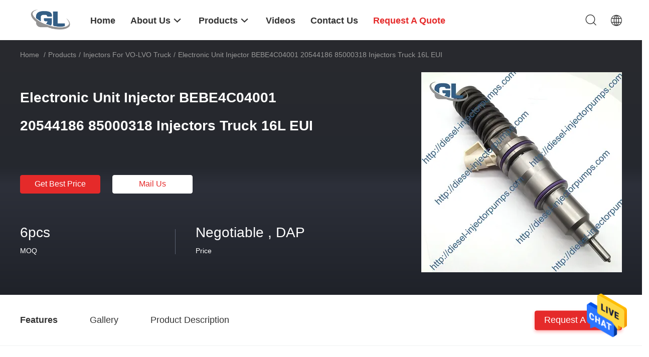

--- FILE ---
content_type: text/html
request_url: https://www.diesel-injectorpumps.com/sale-13804531-electronic-unit-injector-bebe4c04001-20544186-85000318-volvo-injectors-truck-16l-eui.html
body_size: 26356
content:

<!DOCTYPE html>
<html  lang=en>
<head>
	<meta charset="utf-8">
	<meta http-equiv="X-UA-Compatible" content="IE=edge">
	<meta name="viewport" content="width=device-width, initial-scale=1.0, maximum-scale=5.1">
    <link rel="alternate" href="//m.diesel-injectorpumps.com/sale-13804531-electronic-unit-injector-bebe4c04001-20544186-85000318-injectors-truck-16l-eui.html" media="only screen and (max-width: 640px)" />
<link hreflang="en" rel="alternate" href="https://www.diesel-injectorpumps.com/sale-13804531-electronic-unit-injector-bebe4c04001-20544186-85000318-injectors-truck-16l-eui.html" />
<link hreflang="fr" rel="alternate" href="https://french.diesel-injectorpumps.com/sale-13804531-electronic-unit-injector-bebe4c04001-20544186-85000318-injectors-truck-16l-eui.html" />
<link hreflang="de" rel="alternate" href="https://german.diesel-injectorpumps.com/sale-13804531-electronic-unit-injector-bebe4c04001-20544186-85000318-injectors-truck-16l-eui.html" />
<link hreflang="it" rel="alternate" href="https://italian.diesel-injectorpumps.com/sale-13804531-electronic-unit-injector-bebe4c04001-20544186-85000318-injectors-truck-16l-eui.html" />
<link hreflang="ru" rel="alternate" href="https://russian.diesel-injectorpumps.com/sale-13804531-electronic-unit-injector-bebe4c04001-20544186-85000318-injectors-truck-16l-eui.html" />
<link hreflang="es" rel="alternate" href="https://spanish.diesel-injectorpumps.com/sale-13804531-electronic-unit-injector-bebe4c04001-20544186-85000318-injectors-truck-16l-eui.html" />
<link hreflang="pt" rel="alternate" href="https://portuguese.diesel-injectorpumps.com/sale-13804531-electronic-unit-injector-bebe4c04001-20544186-85000318-injectors-truck-16l-eui.html" />
<link hreflang="nl" rel="alternate" href="https://dutch.diesel-injectorpumps.com/sale-13804531-electronic-unit-injector-bebe4c04001-20544186-85000318-injectors-truck-16l-eui.html" />
<link hreflang="el" rel="alternate" href="https://greek.diesel-injectorpumps.com/sale-13804531-electronic-unit-injector-bebe4c04001-20544186-85000318-injectors-truck-16l-eui.html" />
<link hreflang="ja" rel="alternate" href="https://japanese.diesel-injectorpumps.com/sale-13804531-electronic-unit-injector-bebe4c04001-20544186-85000318-injectors-truck-16l-eui.html" />
<link hreflang="ko" rel="alternate" href="https://korean.diesel-injectorpumps.com/sale-13804531-electronic-unit-injector-bebe4c04001-20544186-85000318-injectors-truck-16l-eui.html" />
<link hreflang="x-default" rel="alternate" href="https://www.diesel-injectorpumps.com/sale-13804531-electronic-unit-injector-bebe4c04001-20544186-85000318-injectors-truck-16l-eui.html" />
<link rel="canonical" href="https://www.diesel-injectorpumps.com/sale-13804531-electronic-unit-injector-bebe4c04001-20544186-85000318-injectors-truck-16l-eui.html" />
<style type="text/css">
/*<![CDATA[*/
.consent__cookie {position: fixed;top: 0;left: 0;width: 100%;height: 0%;z-index: 100000;}.consent__cookie_bg {position: fixed;top: 0;left: 0;width: 100%;height: 100%;background: #000;opacity: .6;display: none }.consent__cookie_rel {position: fixed;bottom:0;left: 0;width: 100%;background: #fff;display: -webkit-box;display: -ms-flexbox;display: flex;flex-wrap: wrap;padding: 24px 80px;-webkit-box-sizing: border-box;box-sizing: border-box;-webkit-box-pack: justify;-ms-flex-pack: justify;justify-content: space-between;-webkit-transition: all ease-in-out .3s;transition: all ease-in-out .3s }.consent__close {position: absolute;top: 20px;right: 20px;cursor: pointer }.consent__close svg {fill: #777 }.consent__close:hover svg {fill: #000 }.consent__cookie_box {flex: 1;word-break: break-word;}.consent__warm {color: #777;font-size: 16px;margin-bottom: 12px;line-height: 19px }.consent__title {color: #333;font-size: 20px;font-weight: 600;margin-bottom: 12px;line-height: 23px }.consent__itxt {color: #333;font-size: 14px;margin-bottom: 12px;display: -webkit-box;display: -ms-flexbox;display: flex;-webkit-box-align: center;-ms-flex-align: center;align-items: center }.consent__itxt i {display: -webkit-inline-box;display: -ms-inline-flexbox;display: inline-flex;width: 28px;height: 28px;border-radius: 50%;background: #e0f9e9;margin-right: 8px;-webkit-box-align: center;-ms-flex-align: center;align-items: center;-webkit-box-pack: center;-ms-flex-pack: center;justify-content: center }.consent__itxt svg {fill: #3ca860 }.consent__txt {color: #a6a6a6;font-size: 14px;margin-bottom: 8px;line-height: 17px }.consent__btns {display: -webkit-box;display: -ms-flexbox;display: flex;-webkit-box-orient: vertical;-webkit-box-direction: normal;-ms-flex-direction: column;flex-direction: column;-webkit-box-pack: center;-ms-flex-pack: center;justify-content: center;flex-shrink: 0;}.consent__btn {width: 280px;height: 40px;line-height: 40px;text-align: center;background: #3ca860;color: #fff;border-radius: 4px;margin: 8px 0;-webkit-box-sizing: border-box;box-sizing: border-box;cursor: pointer }.consent__btn:hover {background: #00823b }.consent__btn.empty {color: #3ca860;border: 1px solid #3ca860;background: #fff }.consent__btn.empty:hover {background: #3ca860;color: #fff }.open .consent__cookie_bg {display: block }.open .consent__cookie_rel {bottom: 0 }@media (max-width: 760px) {.consent__btns {width: 100%;align-items: center;}.consent__cookie_rel {padding: 20px 24px }}.consent__cookie.open {display: block;}.consent__cookie {display: none;}
/*]]>*/
</style>
<script type="text/javascript">
/*<![CDATA[*/
window.isvideotpl = 0;window.detailurl = '';

var g_tp = '';
var colorUrl = '';
var query_string = ["Products","Detail"];
var customtplcolor = 99703;
/*]]>*/
</script>
<title>Electronic Unit Injector BEBE4C04001 20544186 85000318  Injectors Truck 16L EUI</title>
    <meta name="keywords" content="BEBE4C04001 Electronic Unit Injector, 20544186 Electronic Unit Injector, 85000318  Injectors, Injectors for VO-LVO truck" />
    <meta name="description" content="High quality Electronic Unit Injector BEBE4C04001 20544186 85000318  Injectors Truck 16L EUI from China, China's leading BEBE4C04001 Electronic Unit Injector product, with strict quality control 20544186 Electronic Unit Injector factories, producing high quality 85000318  Injectors products." />
    <meta property="og:type" content="website">
			<meta property="og:image:url" content="https://www.diesel-injectorpumps.com/photo/pd33713366-electronic_unit_injector_bebe4c04001_20544186_85000318_injectors_truck_16l_eui.jpg">
			<meta property="og:image:type" content="image/jpeg">
    <meta property="og:title" content="BEBE4C04001 Electronic Unit Injector, 20544186 Electronic Unit Injector, 85000318  Injectors, Injectors for VO-LVO truck" >
    <meta property="og:site_name" content="Dongguan Guanlian Hardware Auto Parts Co., Ltd.">
    <meta property="og:url" content="https://www.diesel-injectorpumps.com/sale-13804531-electronic-unit-injector-bebe4c04001-20544186-85000318-injectors-truck-16l-eui.html">
    <meta property="og:image" content="https://www.diesel-injectorpumps.com/photo/pd33713366-electronic_unit_injector_bebe4c04001_20544186_85000318_injectors_truck_16l_eui.jpg">
    <meta property="og:image:secure_url" content="https://www.diesel-injectorpumps.com/photo/pd33713366-electronic_unit_injector_bebe4c04001_20544186_85000318_injectors_truck_16l_eui.jpg">
    <meta property="og:description" content="High quality Electronic Unit Injector BEBE4C04001 20544186 85000318  Injectors Truck 16L EUI from China, China's leading BEBE4C04001 Electronic Unit Injector product, with strict quality control 20544186 Electronic Unit Injector factories, producing high quality 85000318  Injectors products." />
				<link rel='preload'
					  href=/photo/diesel-injectorpumps/sitetpl/style/common.css?ver=1697597209 as='style'><link type='text/css' rel='stylesheet'
					  href=/photo/diesel-injectorpumps/sitetpl/style/common.css?ver=1697597209 media='all'><script type="application/ld+json">[{"@context":"https:\/\/schema.org","@type":"Organization","name":"Dongguan Guanlian Hardware Auto Parts Co., Ltd.","description":"High quality Electronic Unit Injector BEBE4C04001 20544186 85000318  Injectors Truck 16L EUI from China, China's leading BEBE4C04001 Electronic Unit Injector product, with strict quality control 20544186 Electronic Unit Injector factories, producing high quality 85000318  Injectors products.","url":"https:\/\/www.diesel-injectorpumps.com\/sale-13804531-electronic-unit-injector-bebe4c04001-20544186-85000318-injectors-truck-16l-eui.html","logo":"\/logo.gif","address":{"@type":"PostalAddress","addressLocality":"China","addressRegion":"CN","postalCode":"999001","streetAddress":"#381 Kanli Road,Dalang,Dongguan,Guangdong"},"email":"peteryang@dg-guanlian.com","sameAs":["https:\/\/www.facebook.com\/profile.php?id=100052007387115","https:\/\/www.linkedin.com\/in\/\u5fd7\u4f1f-\u6768-44bb801aa"],"image":"\/photo\/cl33959946-dongguan_guanlian_hardware_auto_parts_co_ltd.jpg","faxNumber":"86-769-82239020","telephone":"86-769-82239020"},{"@context":"https:\/\/schema.org","@type":"BreadcrumbList","itemListElement":[{"@type":"ListItem","position":2,"name":"Injectors for VO-LVO truck","item":"https:\/\/www.diesel-injectorpumps.com\/supplier-444285-injectors-for-vo-lvo-truck"},{"@type":"ListItem","position":3,"name":"Electronic Unit Injector BEBE4C04001 20544186 85000318  Injectors Truck 16L EUI","item":"https:\/\/www.diesel-injectorpumps.com\/sale-13804531-electronic-unit-injector-bebe4c04001-20544186-85000318-injectors-truck-16l-eui.html"},{"@type":"ListItem","position":1,"name":"Home","item":"https:\/\/www.diesel-injectorpumps.com\/index.html"}]},{"@context":"http:\/\/schema.org\/","@type":"Product","category":"Injectors for VO-LVO truck","name":"Electronic Unit Injector BEBE4C04001 20544186 85000318  Injectors Truck 16L EUI","url":"\/sale-13804531-electronic-unit-injector-bebe4c04001-20544186-85000318-injectors-truck-16l-eui.html","image":["\/photo\/pl33713366-electronic_unit_injector_bebe4c04001_20544186_85000318_injectors_truck_16l_eui.jpg","\/photo\/pl33713367-electronic_unit_injector_bebe4c04001_20544186_85000318_injectors_truck_16l_eui.jpg","\/photo\/pl33713368-electronic_unit_injector_bebe4c04001_20544186_85000318_injectors_truck_16l_eui.jpg"],"description":"High quality Electronic Unit Injector BEBE4C04001 20544186 85000318  Injectors Truck 16L EUI from China, China's leading BEBE4C04001 Electronic Unit Injector product, with strict quality control 20544186 Electronic Unit Injector factories, producing high quality 85000318  Injectors products.","brand":{"@type":"Brand","name":"Electronic Unit Injector BEBE4C04001 20544186 85000318  Injectors Truck 16L EUI"},"sku":"20544186 85000318","model":"20544186 85000318","manufacturer":{"@type":"Organization","legalName":"Dongguan Guanlian Hardware Auto Parts Co., Ltd.","address":{"@type":"PostalAddress","addressCountry":"China","addressLocality":"#381 Kanli Road,Dalang,Dongguan,Guangdong"}},"review":{"@type":"Review","reviewRating":{"@type":"Rating","ratingValue":5},"author":{"@type":"Person","name":"Mr. Yang"}},"aggregateRating":{"@type":"aggregateRating","ratingValue":4.9000000000000003552713678800500929355621337890625,"reviewCount":161,"name":"Overall Rating"},"offers":[{"@type":"AggregateOffer","offerCount":"6","highPrice":"Negotiable","lowPrice":"0.01","priceCurrency":"USD"}]}]</script></head>
<body>
<img src="/logo.gif" style="display:none"/>
    <div id="floatAd" style="z-index: 110000;position:absolute;right:30px;bottom:60px;height:79px;display: block;">
                                <a href="/webim/webim_tab.html" rel="nofollow" onclick= 'setwebimCookie(71203,13804531,26);' target="_blank">
            <img style="width: 80px;cursor: pointer;" alt='Send Message' src="/images/floatimage_chat.gif"/>
        </a>
                                </div>
<a style="display: none!important;" title="Dongguan Guanlian Hardware Auto Parts Co., Ltd." class="float-inquiry" href="/contactnow.html" onclick='setinquiryCookie("{\"showproduct\":1,\"pid\":\"13804531\",\"name\":\"Electronic Unit Injector BEBE4C04001 20544186 85000318  Injectors Truck 16L EUI\",\"source_url\":\"\\/sale-13804531-electronic-unit-injector-bebe4c04001-20544186-85000318-injectors-truck-16l-eui.html\",\"picurl\":\"\\/photo\\/pd33713366-electronic_unit_injector_bebe4c04001_20544186_85000318_injectors_truck_16l_eui.jpg\",\"propertyDetail\":[[\"OE NO.\",\"BEBE4C04001 BEBE4C04101\"],[\"Warranty\",\"6 months\"],[\"Application\",\"For  16 LITRE\"],[\"TSN\",\"E1\"]],\"company_name\":null,\"picurl_c\":\"\\/photo\\/pc33713366-electronic_unit_injector_bebe4c04001_20544186_85000318_injectors_truck_16l_eui.jpg\",\"price\":\"Negotiable , DAP\",\"username\":\"peter yang\",\"viewTime\":\"Last Login : 9 hours 29 minutes ago\",\"subject\":\"What is your best price for Electronic Unit Injector BEBE4C04001 20544186 85000318  Injectors Truck 16L EUI\",\"countrycode\":\"US\"}");'></a>
<script>
    function getCookie(name) {
        var arr = document.cookie.match(new RegExp("(^| )" + name + "=([^;]*)(;|$)"));
        if (arr != null) {
            return unescape(arr[2]);
        }
        return null;
    }
    var is_new_mjy = '0';
    if (is_new_mjy==1 && isMobileDevice() && getCookie('webim_login_name') && getCookie('webim_buyer_id') && getCookie('webim_51391_seller_id')) {
        document.getElementById("floatAd").style.display = "none";
    }
    // 检测是否是移动端访问
    function isMobileDevice() {
        return /Android|webOS|iPhone|iPad|iPod|BlackBerry|IEMobile|Opera Mini/i.test(navigator.userAgent);
    }

</script>
<script>
var originProductInfo = '';
var originProductInfo = {"showproduct":1,"pid":"13804531","name":"Electronic Unit Injector BEBE4C04001 20544186 85000318  Injectors Truck 16L EUI","source_url":"\/sale-13804531-electronic-unit-injector-bebe4c04001-20544186-85000318-injectors-truck-16l-eui.html","picurl":"\/photo\/pd33713366-electronic_unit_injector_bebe4c04001_20544186_85000318_injectors_truck_16l_eui.jpg","propertyDetail":[["OE NO.","BEBE4C04001 BEBE4C04101"],["Warranty","6 months"],["Application","For  16 LITRE"],["TSN","E1"]],"company_name":null,"picurl_c":"\/photo\/pc33713366-electronic_unit_injector_bebe4c04001_20544186_85000318_injectors_truck_16l_eui.jpg","price":"Negotiable , DAP","username":"peter yang","viewTime":"Last Login : 1 hours 29 minutes ago","subject":"What is the CIF price on your Electronic Unit Injector BEBE4C04001 20544186 85000318  Injectors Truck 16L EUI","countrycode":"US"};
var save_url = "/contactsave.html";
var update_url = "/updateinquiry.html";
var productInfo = {};
var defaulProductInfo = {};
var myDate = new Date();
var curDate = myDate.getFullYear()+'-'+(parseInt(myDate.getMonth())+1)+'-'+myDate.getDate();
var message = '';
var default_pop = 1;
var leaveMessageDialog = document.getElementsByClassName('leave-message-dialog')[0]; // 获取弹层
var _$$ = function (dom) {
    return document.querySelectorAll(dom);
};
resInfo = originProductInfo;
defaulProductInfo.pid = resInfo['pid'];
defaulProductInfo.productName = resInfo['name'];
defaulProductInfo.productInfo = resInfo['propertyDetail'];
defaulProductInfo.productImg = resInfo['picurl_c'];
defaulProductInfo.subject = resInfo['subject'];
defaulProductInfo.productImgAlt = resInfo['name'];
var inquirypopup_tmp = 1;
var message = 'Dear,'+'\r\n'+"I am interested in"+' '+trim(resInfo['name'])+", could you send me more details such as type, size, MOQ, material, etc."+'\r\n'+"Thanks!"+'\r\n'+"Waiting for your reply.";
var message_1 = 'Dear,'+'\r\n'+"I am interested in"+' '+trim(resInfo['name'])+", could you send me more details such as type, size, MOQ, material, etc."+'\r\n'+"Thanks!"+'\r\n'+"Waiting for your reply.";
var message_2 = 'Hello,'+'\r\n'+"I am looking for"+' '+trim(resInfo['name'])+", please send me the price, specification and picture."+'\r\n'+"Your swift response will be highly appreciated."+'\r\n'+"Feel free to contact me for more information."+'\r\n'+"Thanks a lot.";
var message_3 = 'Hello,'+'\r\n'+trim(resInfo['name'])+' '+"meets my expectations."+'\r\n'+"Please give me the best price and some other product information."+'\r\n'+"Feel free to contact me via my mail."+'\r\n'+"Thanks a lot.";

var message_4 = 'Dear,'+'\r\n'+"What is the FOB price on your"+' '+trim(resInfo['name'])+'?'+'\r\n'+"Which is the nearest port name?"+'\r\n'+"Please reply me as soon as possible, it would be better to share further information."+'\r\n'+"Regards!";
var message_5 = 'Hi there,'+'\r\n'+"I am very interested in your"+' '+trim(resInfo['name'])+'.'+'\r\n'+"Please send me your product details."+'\r\n'+"Looking forward to your quick reply."+'\r\n'+"Feel free to contact me by mail."+'\r\n'+"Regards!";

var message_6 = 'Dear,'+'\r\n'+"Please provide us with information about your"+' '+trim(resInfo['name'])+", such as type, size, material, and of course the best price."+'\r\n'+"Looking forward to your quick reply."+'\r\n'+"Thank you!";
var message_7 = 'Dear,'+'\r\n'+"Can you supply"+' '+trim(resInfo['name'])+" for us?"+'\r\n'+"First we want a price list and some product details."+'\r\n'+"I hope to get reply asap and look forward to cooperation."+'\r\n'+"Thank you very much.";
var message_8 = 'hi,'+'\r\n'+"I am looking for"+' '+trim(resInfo['name'])+", please give me some more detailed product information."+'\r\n'+"I look forward to your reply."+'\r\n'+"Thank you!";
var message_9 = 'Hello,'+'\r\n'+"Your"+' '+trim(resInfo['name'])+" meets my requirements very well."+'\r\n'+"Please send me the price, specification, and similar model will be OK."+'\r\n'+"Feel free to chat with me."+'\r\n'+"Thanks!";
var message_10 = 'Dear,'+'\r\n'+"I want to know more about the details and quotation of"+' '+trim(resInfo['name'])+'.'+'\r\n'+"Feel free to contact me."+'\r\n'+"Regards!";

var r = getRandom(1,10);

defaulProductInfo.message = eval("message_"+r);

var mytAjax = {

    post: function(url, data, fn) {
        var xhr = new XMLHttpRequest();
        xhr.open("POST", url, true);
        xhr.setRequestHeader("Content-Type", "application/x-www-form-urlencoded;charset=UTF-8");
        xhr.setRequestHeader("X-Requested-With", "XMLHttpRequest");
        xhr.setRequestHeader('Content-Type','text/plain;charset=UTF-8');
        xhr.onreadystatechange = function() {
            if(xhr.readyState == 4 && (xhr.status == 200 || xhr.status == 304)) {
                fn.call(this, xhr.responseText);
            }
        };
        xhr.send(data);
    },

    postform: function(url, data, fn) {
        var xhr = new XMLHttpRequest();
        xhr.open("POST", url, true);
        xhr.setRequestHeader("X-Requested-With", "XMLHttpRequest");
        xhr.onreadystatechange = function() {
            if(xhr.readyState == 4 && (xhr.status == 200 || xhr.status == 304)) {
                fn.call(this, xhr.responseText);
            }
        };
        xhr.send(data);
    }
};
window.onload = function(){
    leaveMessageDialog = document.getElementsByClassName('leave-message-dialog')[0];
    if (window.localStorage.recordDialogStatus=='undefined' || (window.localStorage.recordDialogStatus!='undefined' && window.localStorage.recordDialogStatus != curDate)) {
        setTimeout(function(){
            if(parseInt(inquirypopup_tmp%10) == 1){
                creatDialog(defaulProductInfo, 1);
            }
        }, 6000);
    }
};
function trim(str)
{
    str = str.replace(/(^\s*)/g,"");
    return str.replace(/(\s*$)/g,"");
};
function getRandom(m,n){
    var num = Math.floor(Math.random()*(m - n) + n);
    return num;
};
function strBtn(param) {

    var starattextarea = document.getElementById("textareamessage").value.length;
    var email = document.getElementById("startEmail").value;

    var default_tip = document.querySelectorAll(".watermark_container").length;
    if (20 < starattextarea && starattextarea < 3000) {
        if(default_tip>0){
            document.getElementById("textareamessage1").parentNode.parentNode.nextElementSibling.style.display = "none";
        }else{
            document.getElementById("textareamessage1").parentNode.nextElementSibling.style.display = "none";
        }

    } else {
        if(default_tip>0){
            document.getElementById("textareamessage1").parentNode.parentNode.nextElementSibling.style.display = "block";
        }else{
            document.getElementById("textareamessage1").parentNode.nextElementSibling.style.display = "block";
        }

        return;
    }

    // var re = /^([a-zA-Z0-9_-])+@([a-zA-Z0-9_-])+\.([a-zA-Z0-9_-])+/i;/*邮箱不区分大小写*/
    var re = /^[a-zA-Z0-9][\w-]*(\.?[\w-]+)*@[a-zA-Z0-9-]+(\.[a-zA-Z0-9]+)+$/i;
    if (!re.test(email)) {
        document.getElementById("startEmail").nextElementSibling.style.display = "block";
        return;
    } else {
        document.getElementById("startEmail").nextElementSibling.style.display = "none";
    }

    var subject = document.getElementById("pop_subject").value;
    var pid = document.getElementById("pop_pid").value;
    var message = document.getElementById("textareamessage").value;
    var sender_email = document.getElementById("startEmail").value;
    var tel = '';
    if (document.getElementById("tel0") != undefined && document.getElementById("tel0") != '')
        tel = document.getElementById("tel0").value;
    var form_serialize = '&tel='+tel;

    form_serialize = form_serialize.replace(/\+/g, "%2B");
    mytAjax.post(save_url,"pid="+pid+"&subject="+subject+"&email="+sender_email+"&message="+(message)+form_serialize,function(res){
        var mes = JSON.parse(res);
        if(mes.status == 200){
            var iid = mes.iid;
            document.getElementById("pop_iid").value = iid;
            document.getElementById("pop_uuid").value = mes.uuid;

            if(typeof gtag_report_conversion === "function"){
                gtag_report_conversion();//执行统计js代码
            }
            if(typeof fbq === "function"){
                fbq('track','Purchase');//执行统计js代码
            }
        }
    });
    for (var index = 0; index < document.querySelectorAll(".dialog-content-pql").length; index++) {
        document.querySelectorAll(".dialog-content-pql")[index].style.display = "none";
    };
    $('#idphonepql').val(tel);
    document.getElementById("dialog-content-pql-id").style.display = "block";
    ;
};
function twoBtnOk(param) {

    var selectgender = document.getElementById("Mr").innerHTML;
    var iid = document.getElementById("pop_iid").value;
    var sendername = document.getElementById("idnamepql").value;
    var senderphone = document.getElementById("idphonepql").value;
    var sendercname = document.getElementById("idcompanypql").value;
    var uuid = document.getElementById("pop_uuid").value;
    var gender = 2;
    if(selectgender == 'Mr.') gender = 0;
    if(selectgender == 'Mrs.') gender = 1;
    var pid = document.getElementById("pop_pid").value;
    var form_serialize = '';

        form_serialize = form_serialize.replace(/\+/g, "%2B");

    mytAjax.post(update_url,"iid="+iid+"&gender="+gender+"&uuid="+uuid+"&name="+(sendername)+"&tel="+(senderphone)+"&company="+(sendercname)+form_serialize,function(res){});

    for (var index = 0; index < document.querySelectorAll(".dialog-content-pql").length; index++) {
        document.querySelectorAll(".dialog-content-pql")[index].style.display = "none";
    };
    document.getElementById("dialog-content-pql-ok").style.display = "block";

};
function toCheckMust(name) {
    $('#'+name+'error').hide();
}
function handClidk(param) {
    var starattextarea = document.getElementById("textareamessage1").value.length;
    var email = document.getElementById("startEmail1").value;
    var default_tip = document.querySelectorAll(".watermark_container").length;
    if (20 < starattextarea && starattextarea < 3000) {
        if(default_tip>0){
            document.getElementById("textareamessage1").parentNode.parentNode.nextElementSibling.style.display = "none";
        }else{
            document.getElementById("textareamessage1").parentNode.nextElementSibling.style.display = "none";
        }

    } else {
        if(default_tip>0){
            document.getElementById("textareamessage1").parentNode.parentNode.nextElementSibling.style.display = "block";
        }else{
            document.getElementById("textareamessage1").parentNode.nextElementSibling.style.display = "block";
        }

        return;
    }

    // var re = /^([a-zA-Z0-9_-])+@([a-zA-Z0-9_-])+\.([a-zA-Z0-9_-])+/i;
    var re = /^[a-zA-Z0-9][\w-]*(\.?[\w-]+)*@[a-zA-Z0-9-]+(\.[a-zA-Z0-9]+)+$/i;
    if (!re.test(email)) {
        document.getElementById("startEmail1").nextElementSibling.style.display = "block";
        return;
    } else {
        document.getElementById("startEmail1").nextElementSibling.style.display = "none";
    }

    var subject = document.getElementById("pop_subject").value;
    var pid = document.getElementById("pop_pid").value;
    var message = document.getElementById("textareamessage1").value;
    var sender_email = document.getElementById("startEmail1").value;
    var form_serialize = tel = '';
    if (document.getElementById("tel1") != undefined && document.getElementById("tel1") != '')
        tel = document.getElementById("tel1").value;
        mytAjax.post(save_url,"email="+sender_email+"&tel="+tel+"&pid="+pid+"&message="+message+"&subject="+subject+form_serialize,function(res){

        var mes = JSON.parse(res);
        if(mes.status == 200){
            var iid = mes.iid;
            document.getElementById("pop_iid").value = iid;
            document.getElementById("pop_uuid").value = mes.uuid;
            if(typeof gtag_report_conversion === "function"){
                gtag_report_conversion();//执行统计js代码
            }
        }

    });
    for (var index = 0; index < document.querySelectorAll(".dialog-content-pql").length; index++) {
        document.querySelectorAll(".dialog-content-pql")[index].style.display = "none";
    };
    $('#idphonepql').val(tel);
    document.getElementById("dialog-content-pql-id").style.display = "block";

};
window.addEventListener('load', function () {
    $('.checkbox-wrap label').each(function(){
        if($(this).find('input').prop('checked')){
            $(this).addClass('on')
        }else {
            $(this).removeClass('on')
        }
    })
    $(document).on('click', '.checkbox-wrap label' , function(ev){
        if (ev.target.tagName.toUpperCase() != 'INPUT') {
            $(this).toggleClass('on')
        }
    })
})

function hand_video(pdata) {
    data = JSON.parse(pdata);
    productInfo.productName = data.productName;
    productInfo.productInfo = data.productInfo;
    productInfo.productImg = data.productImg;
    productInfo.subject = data.subject;

    var message = 'Dear,'+'\r\n'+"I am interested in"+' '+trim(data.productName)+", could you send me more details such as type, size, quantity, material, etc."+'\r\n'+"Thanks!"+'\r\n'+"Waiting for your reply.";

    var message = 'Dear,'+'\r\n'+"I am interested in"+' '+trim(data.productName)+", could you send me more details such as type, size, MOQ, material, etc."+'\r\n'+"Thanks!"+'\r\n'+"Waiting for your reply.";
    var message_1 = 'Dear,'+'\r\n'+"I am interested in"+' '+trim(data.productName)+", could you send me more details such as type, size, MOQ, material, etc."+'\r\n'+"Thanks!"+'\r\n'+"Waiting for your reply.";
    var message_2 = 'Hello,'+'\r\n'+"I am looking for"+' '+trim(data.productName)+", please send me the price, specification and picture."+'\r\n'+"Your swift response will be highly appreciated."+'\r\n'+"Feel free to contact me for more information."+'\r\n'+"Thanks a lot.";
    var message_3 = 'Hello,'+'\r\n'+trim(data.productName)+' '+"meets my expectations."+'\r\n'+"Please give me the best price and some other product information."+'\r\n'+"Feel free to contact me via my mail."+'\r\n'+"Thanks a lot.";

    var message_4 = 'Dear,'+'\r\n'+"What is the FOB price on your"+' '+trim(data.productName)+'?'+'\r\n'+"Which is the nearest port name?"+'\r\n'+"Please reply me as soon as possible, it would be better to share further information."+'\r\n'+"Regards!";
    var message_5 = 'Hi there,'+'\r\n'+"I am very interested in your"+' '+trim(data.productName)+'.'+'\r\n'+"Please send me your product details."+'\r\n'+"Looking forward to your quick reply."+'\r\n'+"Feel free to contact me by mail."+'\r\n'+"Regards!";

    var message_6 = 'Dear,'+'\r\n'+"Please provide us with information about your"+' '+trim(data.productName)+", such as type, size, material, and of course the best price."+'\r\n'+"Looking forward to your quick reply."+'\r\n'+"Thank you!";
    var message_7 = 'Dear,'+'\r\n'+"Can you supply"+' '+trim(data.productName)+" for us?"+'\r\n'+"First we want a price list and some product details."+'\r\n'+"I hope to get reply asap and look forward to cooperation."+'\r\n'+"Thank you very much.";
    var message_8 = 'hi,'+'\r\n'+"I am looking for"+' '+trim(data.productName)+", please give me some more detailed product information."+'\r\n'+"I look forward to your reply."+'\r\n'+"Thank you!";
    var message_9 = 'Hello,'+'\r\n'+"Your"+' '+trim(data.productName)+" meets my requirements very well."+'\r\n'+"Please send me the price, specification, and similar model will be OK."+'\r\n'+"Feel free to chat with me."+'\r\n'+"Thanks!";
    var message_10 = 'Dear,'+'\r\n'+"I want to know more about the details and quotation of"+' '+trim(data.productName)+'.'+'\r\n'+"Feel free to contact me."+'\r\n'+"Regards!";

    var r = getRandom(1,10);

    productInfo.message = eval("message_"+r);
    if(parseInt(inquirypopup_tmp/10) == 1){
        productInfo.message = "";
    }
    productInfo.pid = data.pid;
    creatDialog(productInfo, 2);
};

function handDialog(pdata) {
    data = JSON.parse(pdata);
    productInfo.productName = data.productName;
    productInfo.productInfo = data.productInfo;
    productInfo.productImg = data.productImg;
    productInfo.subject = data.subject;

    var message = 'Dear,'+'\r\n'+"I am interested in"+' '+trim(data.productName)+", could you send me more details such as type, size, quantity, material, etc."+'\r\n'+"Thanks!"+'\r\n'+"Waiting for your reply.";

    var message = 'Dear,'+'\r\n'+"I am interested in"+' '+trim(data.productName)+", could you send me more details such as type, size, MOQ, material, etc."+'\r\n'+"Thanks!"+'\r\n'+"Waiting for your reply.";
    var message_1 = 'Dear,'+'\r\n'+"I am interested in"+' '+trim(data.productName)+", could you send me more details such as type, size, MOQ, material, etc."+'\r\n'+"Thanks!"+'\r\n'+"Waiting for your reply.";
    var message_2 = 'Hello,'+'\r\n'+"I am looking for"+' '+trim(data.productName)+", please send me the price, specification and picture."+'\r\n'+"Your swift response will be highly appreciated."+'\r\n'+"Feel free to contact me for more information."+'\r\n'+"Thanks a lot.";
    var message_3 = 'Hello,'+'\r\n'+trim(data.productName)+' '+"meets my expectations."+'\r\n'+"Please give me the best price and some other product information."+'\r\n'+"Feel free to contact me via my mail."+'\r\n'+"Thanks a lot.";

    var message_4 = 'Dear,'+'\r\n'+"What is the FOB price on your"+' '+trim(data.productName)+'?'+'\r\n'+"Which is the nearest port name?"+'\r\n'+"Please reply me as soon as possible, it would be better to share further information."+'\r\n'+"Regards!";
    var message_5 = 'Hi there,'+'\r\n'+"I am very interested in your"+' '+trim(data.productName)+'.'+'\r\n'+"Please send me your product details."+'\r\n'+"Looking forward to your quick reply."+'\r\n'+"Feel free to contact me by mail."+'\r\n'+"Regards!";

    var message_6 = 'Dear,'+'\r\n'+"Please provide us with information about your"+' '+trim(data.productName)+", such as type, size, material, and of course the best price."+'\r\n'+"Looking forward to your quick reply."+'\r\n'+"Thank you!";
    var message_7 = 'Dear,'+'\r\n'+"Can you supply"+' '+trim(data.productName)+" for us?"+'\r\n'+"First we want a price list and some product details."+'\r\n'+"I hope to get reply asap and look forward to cooperation."+'\r\n'+"Thank you very much.";
    var message_8 = 'hi,'+'\r\n'+"I am looking for"+' '+trim(data.productName)+", please give me some more detailed product information."+'\r\n'+"I look forward to your reply."+'\r\n'+"Thank you!";
    var message_9 = 'Hello,'+'\r\n'+"Your"+' '+trim(data.productName)+" meets my requirements very well."+'\r\n'+"Please send me the price, specification, and similar model will be OK."+'\r\n'+"Feel free to chat with me."+'\r\n'+"Thanks!";
    var message_10 = 'Dear,'+'\r\n'+"I want to know more about the details and quotation of"+' '+trim(data.productName)+'.'+'\r\n'+"Feel free to contact me."+'\r\n'+"Regards!";

    var r = getRandom(1,10);

    productInfo.message = eval("message_"+r);
    if(parseInt(inquirypopup_tmp/10) == 1){
        productInfo.message = "";
    }
    productInfo.pid = data.pid;
    creatDialog(productInfo, 2);
};

function closepql(param) {

    leaveMessageDialog.style.display = 'none';
};

function closepql2(param) {

    for (var index = 0; index < document.querySelectorAll(".dialog-content-pql").length; index++) {
        document.querySelectorAll(".dialog-content-pql")[index].style.display = "none";
    };
    document.getElementById("dialog-content-pql-ok").style.display = "block";
};

function decodeHtmlEntities(str) {
    var tempElement = document.createElement('div');
    tempElement.innerHTML = str;
    return tempElement.textContent || tempElement.innerText || '';
}

function initProduct(productInfo,type){

    productInfo.productName = decodeHtmlEntities(productInfo.productName);
    productInfo.message = decodeHtmlEntities(productInfo.message);

    leaveMessageDialog = document.getElementsByClassName('leave-message-dialog')[0];
    leaveMessageDialog.style.display = "block";
    if(type == 3){
        var popinquiryemail = document.getElementById("popinquiryemail").value;
        _$$("#startEmail1")[0].value = popinquiryemail;
    }else{
        _$$("#startEmail1")[0].value = "";
    }
    _$$("#startEmail")[0].value = "";
    _$$("#idnamepql")[0].value = "";
    _$$("#idphonepql")[0].value = "";
    _$$("#idcompanypql")[0].value = "";

    _$$("#pop_pid")[0].value = productInfo.pid;
    _$$("#pop_subject")[0].value = productInfo.subject;
    
    if(parseInt(inquirypopup_tmp/10) == 1){
        productInfo.message = "";
    }

    _$$("#textareamessage1")[0].value = productInfo.message;
    _$$("#textareamessage")[0].value = productInfo.message;

    _$$("#dialog-content-pql-id .titlep")[0].innerHTML = productInfo.productName;
    _$$("#dialog-content-pql-id img")[0].setAttribute("src", productInfo.productImg);
    _$$("#dialog-content-pql-id img")[0].setAttribute("alt", productInfo.productImgAlt);

    _$$("#dialog-content-pql-id-hand img")[0].setAttribute("src", productInfo.productImg);
    _$$("#dialog-content-pql-id-hand img")[0].setAttribute("alt", productInfo.productImgAlt);
    _$$("#dialog-content-pql-id-hand .titlep")[0].innerHTML = productInfo.productName;

    if (productInfo.productInfo.length > 0) {
        var ul2, ul;
        ul = document.createElement("ul");
        for (var index = 0; index < productInfo.productInfo.length; index++) {
            var el = productInfo.productInfo[index];
            var li = document.createElement("li");
            var span1 = document.createElement("span");
            span1.innerHTML = el[0] + ":";
            var span2 = document.createElement("span");
            span2.innerHTML = el[1];
            li.appendChild(span1);
            li.appendChild(span2);
            ul.appendChild(li);

        }
        ul2 = ul.cloneNode(true);
        if (type === 1) {
            _$$("#dialog-content-pql-id .left")[0].replaceChild(ul, _$$("#dialog-content-pql-id .left ul")[0]);
        } else {
            _$$("#dialog-content-pql-id-hand .left")[0].replaceChild(ul2, _$$("#dialog-content-pql-id-hand .left ul")[0]);
            _$$("#dialog-content-pql-id .left")[0].replaceChild(ul, _$$("#dialog-content-pql-id .left ul")[0]);
        }
    };
    for (var index = 0; index < _$$("#dialog-content-pql-id .right ul li").length; index++) {
        _$$("#dialog-content-pql-id .right ul li")[index].addEventListener("click", function (params) {
            _$$("#dialog-content-pql-id .right #Mr")[0].innerHTML = this.innerHTML
        }, false)

    };

};
function closeInquiryCreateDialog() {
    document.getElementById("xuanpan_dialog_box_pql").style.display = "none";
};
function showInquiryCreateDialog() {
    document.getElementById("xuanpan_dialog_box_pql").style.display = "block";
};
function submitPopInquiry(){
    var message = document.getElementById("inquiry_message").value;
    var email = document.getElementById("inquiry_email").value;
    var subject = defaulProductInfo.subject;
    var pid = defaulProductInfo.pid;
    if (email === undefined) {
        showInquiryCreateDialog();
        document.getElementById("inquiry_email").style.border = "1px solid red";
        return false;
    };
    if (message === undefined) {
        showInquiryCreateDialog();
        document.getElementById("inquiry_message").style.border = "1px solid red";
        return false;
    };
    if (email.search(/^\w+((-\w+)|(\.\w+))*\@[A-Za-z0-9]+((\.|-)[A-Za-z0-9]+)*\.[A-Za-z0-9]+$/) == -1) {
        document.getElementById("inquiry_email").style.border= "1px solid red";
        showInquiryCreateDialog();
        return false;
    } else {
        document.getElementById("inquiry_email").style.border= "";
    };
    if (message.length < 20 || message.length >3000) {
        showInquiryCreateDialog();
        document.getElementById("inquiry_message").style.border = "1px solid red";
        return false;
    } else {
        document.getElementById("inquiry_message").style.border = "";
    };
    var tel = '';
    if (document.getElementById("tel") != undefined && document.getElementById("tel") != '')
        tel = document.getElementById("tel").value;

    mytAjax.post(save_url,"pid="+pid+"&subject="+subject+"&email="+email+"&message="+(message)+'&tel='+tel,function(res){
        var mes = JSON.parse(res);
        if(mes.status == 200){
            var iid = mes.iid;
            document.getElementById("pop_iid").value = iid;
            document.getElementById("pop_uuid").value = mes.uuid;

        }
    });
    initProduct(defaulProductInfo);
    for (var index = 0; index < document.querySelectorAll(".dialog-content-pql").length; index++) {
        document.querySelectorAll(".dialog-content-pql")[index].style.display = "none";
    };
    $('#idphonepql').val(tel);
    document.getElementById("dialog-content-pql-id").style.display = "block";

};

//带附件上传
function submitPopInquiryfile(email_id,message_id,check_sort,name_id,phone_id,company_id,attachments){

    if(typeof(check_sort) == 'undefined'){
        check_sort = 0;
    }
    var message = document.getElementById(message_id).value;
    var email = document.getElementById(email_id).value;
    var attachments = document.getElementById(attachments).value;
    if(typeof(name_id) !== 'undefined' && name_id != ""){
        var name  = document.getElementById(name_id).value;
    }
    if(typeof(phone_id) !== 'undefined' && phone_id != ""){
        var phone = document.getElementById(phone_id).value;
    }
    if(typeof(company_id) !== 'undefined' && company_id != ""){
        var company = document.getElementById(company_id).value;
    }
    var subject = defaulProductInfo.subject;
    var pid = defaulProductInfo.pid;

    if(check_sort == 0){
        if (email === undefined) {
            showInquiryCreateDialog();
            document.getElementById(email_id).style.border = "1px solid red";
            return false;
        };
        if (message === undefined) {
            showInquiryCreateDialog();
            document.getElementById(message_id).style.border = "1px solid red";
            return false;
        };

        if (email.search(/^\w+((-\w+)|(\.\w+))*\@[A-Za-z0-9]+((\.|-)[A-Za-z0-9]+)*\.[A-Za-z0-9]+$/) == -1) {
            document.getElementById(email_id).style.border= "1px solid red";
            showInquiryCreateDialog();
            return false;
        } else {
            document.getElementById(email_id).style.border= "";
        };
        if (message.length < 20 || message.length >3000) {
            showInquiryCreateDialog();
            document.getElementById(message_id).style.border = "1px solid red";
            return false;
        } else {
            document.getElementById(message_id).style.border = "";
        };
    }else{

        if (message === undefined) {
            showInquiryCreateDialog();
            document.getElementById(message_id).style.border = "1px solid red";
            return false;
        };

        if (email === undefined) {
            showInquiryCreateDialog();
            document.getElementById(email_id).style.border = "1px solid red";
            return false;
        };

        if (message.length < 20 || message.length >3000) {
            showInquiryCreateDialog();
            document.getElementById(message_id).style.border = "1px solid red";
            return false;
        } else {
            document.getElementById(message_id).style.border = "";
        };

        if (email.search(/^\w+((-\w+)|(\.\w+))*\@[A-Za-z0-9]+((\.|-)[A-Za-z0-9]+)*\.[A-Za-z0-9]+$/) == -1) {
            document.getElementById(email_id).style.border= "1px solid red";
            showInquiryCreateDialog();
            return false;
        } else {
            document.getElementById(email_id).style.border= "";
        };

    };

    mytAjax.post(save_url,"pid="+pid+"&subject="+subject+"&email="+email+"&message="+message+"&company="+company+"&attachments="+attachments,function(res){
        var mes = JSON.parse(res);
        if(mes.status == 200){
            var iid = mes.iid;
            document.getElementById("pop_iid").value = iid;
            document.getElementById("pop_uuid").value = mes.uuid;

            if(typeof gtag_report_conversion === "function"){
                gtag_report_conversion();//执行统计js代码
            }
            if(typeof fbq === "function"){
                fbq('track','Purchase');//执行统计js代码
            }
        }
    });
    initProduct(defaulProductInfo);

    if(name !== undefined && name != ""){
        _$$("#idnamepql")[0].value = name;
    }

    if(phone !== undefined && phone != ""){
        _$$("#idphonepql")[0].value = phone;
    }

    if(company !== undefined && company != ""){
        _$$("#idcompanypql")[0].value = company;
    }

    for (var index = 0; index < document.querySelectorAll(".dialog-content-pql").length; index++) {
        document.querySelectorAll(".dialog-content-pql")[index].style.display = "none";
    };
    document.getElementById("dialog-content-pql-id").style.display = "block";

};
function submitPopInquiryByParam(email_id,message_id,check_sort,name_id,phone_id,company_id){

    if(typeof(check_sort) == 'undefined'){
        check_sort = 0;
    }

    var senderphone = '';
    var message = document.getElementById(message_id).value;
    var email = document.getElementById(email_id).value;
    if(typeof(name_id) !== 'undefined' && name_id != ""){
        var name  = document.getElementById(name_id).value;
    }
    if(typeof(phone_id) !== 'undefined' && phone_id != ""){
        var phone = document.getElementById(phone_id).value;
        senderphone = phone;
    }
    if(typeof(company_id) !== 'undefined' && company_id != ""){
        var company = document.getElementById(company_id).value;
    }
    var subject = defaulProductInfo.subject;
    var pid = defaulProductInfo.pid;

    if(check_sort == 0){
        if (email === undefined) {
            showInquiryCreateDialog();
            document.getElementById(email_id).style.border = "1px solid red";
            return false;
        };
        if (message === undefined) {
            showInquiryCreateDialog();
            document.getElementById(message_id).style.border = "1px solid red";
            return false;
        };

        if (email.search(/^\w+((-\w+)|(\.\w+))*\@[A-Za-z0-9]+((\.|-)[A-Za-z0-9]+)*\.[A-Za-z0-9]+$/) == -1) {
            document.getElementById(email_id).style.border= "1px solid red";
            showInquiryCreateDialog();
            return false;
        } else {
            document.getElementById(email_id).style.border= "";
        };
        if (message.length < 20 || message.length >3000) {
            showInquiryCreateDialog();
            document.getElementById(message_id).style.border = "1px solid red";
            return false;
        } else {
            document.getElementById(message_id).style.border = "";
        };
    }else{

        if (message === undefined) {
            showInquiryCreateDialog();
            document.getElementById(message_id).style.border = "1px solid red";
            return false;
        };

        if (email === undefined) {
            showInquiryCreateDialog();
            document.getElementById(email_id).style.border = "1px solid red";
            return false;
        };

        if (message.length < 20 || message.length >3000) {
            showInquiryCreateDialog();
            document.getElementById(message_id).style.border = "1px solid red";
            return false;
        } else {
            document.getElementById(message_id).style.border = "";
        };

        if (email.search(/^\w+((-\w+)|(\.\w+))*\@[A-Za-z0-9]+((\.|-)[A-Za-z0-9]+)*\.[A-Za-z0-9]+$/) == -1) {
            document.getElementById(email_id).style.border= "1px solid red";
            showInquiryCreateDialog();
            return false;
        } else {
            document.getElementById(email_id).style.border= "";
        };

    };

    var productsku = "";
    if($("#product_sku").length > 0){
        productsku = $("#product_sku").html();
    }

    mytAjax.post(save_url,"tel="+senderphone+"&pid="+pid+"&subject="+subject+"&email="+email+"&message="+message+"&messagesku="+encodeURI(productsku),function(res){
        var mes = JSON.parse(res);
        if(mes.status == 200){
            var iid = mes.iid;
            document.getElementById("pop_iid").value = iid;
            document.getElementById("pop_uuid").value = mes.uuid;

            if(typeof gtag_report_conversion === "function"){
                gtag_report_conversion();//执行统计js代码
            }
            if(typeof fbq === "function"){
                fbq('track','Purchase');//执行统计js代码
            }
        }
    });
    initProduct(defaulProductInfo);

    if(name !== undefined && name != ""){
        _$$("#idnamepql")[0].value = name;
    }

    if(phone !== undefined && phone != ""){
        _$$("#idphonepql")[0].value = phone;
    }

    if(company !== undefined && company != ""){
        _$$("#idcompanypql")[0].value = company;
    }

    for (var index = 0; index < document.querySelectorAll(".dialog-content-pql").length; index++) {
        document.querySelectorAll(".dialog-content-pql")[index].style.display = "none";

    };
    document.getElementById("dialog-content-pql-id").style.display = "block";

};

function creat_videoDialog(productInfo, type) {

    if(type == 1){
        if(default_pop != 1){
            return false;
        }
        window.localStorage.recordDialogStatus = curDate;
    }else{
        default_pop = 0;
    }
    initProduct(productInfo, type);
    if (type === 1) {
        // 自动弹出
        for (var index = 0; index < document.querySelectorAll(".dialog-content-pql").length; index++) {

            document.querySelectorAll(".dialog-content-pql")[index].style.display = "none";
        };
        document.getElementById("dialog-content-pql").style.display = "block";
    } else {
        // 手动弹出
        for (var index = 0; index < document.querySelectorAll(".dialog-content-pql").length; index++) {
            document.querySelectorAll(".dialog-content-pql")[index].style.display = "none";
        };
        document.getElementById("dialog-content-pql-id-hand").style.display = "block";
    }
}

function creatDialog(productInfo, type) {

    if(type == 1){
        if(default_pop != 1){
            return false;
        }
        window.localStorage.recordDialogStatus = curDate;
    }else{
        default_pop = 0;
    }
    initProduct(productInfo, type);
    if (type === 1) {
        // 自动弹出
        for (var index = 0; index < document.querySelectorAll(".dialog-content-pql").length; index++) {

            document.querySelectorAll(".dialog-content-pql")[index].style.display = "none";
        };
        document.getElementById("dialog-content-pql").style.display = "block";
    } else {
        // 手动弹出
        for (var index = 0; index < document.querySelectorAll(".dialog-content-pql").length; index++) {
            document.querySelectorAll(".dialog-content-pql")[index].style.display = "none";
        };
        document.getElementById("dialog-content-pql-id-hand").style.display = "block";
    }
}

//带邮箱信息打开询盘框 emailtype=1表示带入邮箱
function openDialog(emailtype){
    var type = 2;//不带入邮箱，手动弹出
    if(emailtype == 1){
        var popinquiryemail = document.getElementById("popinquiryemail").value;
        // var re = /^([a-zA-Z0-9_-])+@([a-zA-Z0-9_-])+\.([a-zA-Z0-9_-])+/i;
        var re = /^[a-zA-Z0-9][\w-]*(\.?[\w-]+)*@[a-zA-Z0-9-]+(\.[a-zA-Z0-9]+)+$/i;
        if (!re.test(popinquiryemail)) {
            //前端提示样式;
            showInquiryCreateDialog();
            document.getElementById("popinquiryemail").style.border = "1px solid red";
            return false;
        } else {
            //前端提示样式;
        }
        var type = 3;
    }
    creatDialog(defaulProductInfo,type);
}

//上传附件
function inquiryUploadFile(){
    var fileObj = document.querySelector("#fileId").files[0];
    //构建表单数据
    var formData = new FormData();
    var filesize = fileObj.size;
    if(filesize > 10485760 || filesize == 0) {
        document.getElementById("filetips").style.display = "block";
        return false;
    }else {
        document.getElementById("filetips").style.display = "none";
    }
    formData.append('popinquiryfile', fileObj);
    document.getElementById("quotefileform").reset();
    var save_url = "/inquiryuploadfile.html";
    mytAjax.postform(save_url,formData,function(res){
        var mes = JSON.parse(res);
        if(mes.status == 200){
            document.getElementById("uploader-file-info").innerHTML = document.getElementById("uploader-file-info").innerHTML + "<span class=op>"+mes.attfile.name+"<a class=delatt id=att"+mes.attfile.id+" onclick=delatt("+mes.attfile.id+");>Delete</a></span>";
            var nowattachs = document.getElementById("attachments").value;
            if( nowattachs !== ""){
                var attachs = JSON.parse(nowattachs);
                attachs[mes.attfile.id] = mes.attfile;
            }else{
                var attachs = {};
                attachs[mes.attfile.id] = mes.attfile;
            }
            document.getElementById("attachments").value = JSON.stringify(attachs);
        }
    });
}
//附件删除
function delatt(attid)
{
    var nowattachs = document.getElementById("attachments").value;
    if( nowattachs !== ""){
        var attachs = JSON.parse(nowattachs);
        if(attachs[attid] == ""){
            return false;
        }
        var formData = new FormData();
        var delfile = attachs[attid]['filename'];
        var save_url = "/inquirydelfile.html";
        if(delfile != "") {
            formData.append('delfile', delfile);
            mytAjax.postform(save_url, formData, function (res) {
                if(res !== "") {
                    var mes = JSON.parse(res);
                    if (mes.status == 200) {
                        delete attachs[attid];
                        document.getElementById("attachments").value = JSON.stringify(attachs);
                        var s = document.getElementById("att"+attid);
                        s.parentNode.remove();
                    }
                }
            });
        }
    }else{
        return false;
    }
}

</script>
<div class="leave-message-dialog" style="display: none">
<style>
    .leave-message-dialog .close:before, .leave-message-dialog .close:after{
        content:initial;
    }
</style>
<div class="dialog-content-pql" id="dialog-content-pql" style="display: none">
    <span class="close" onclick="closepql()"><img src="/images/close.png" alt="close"></span>
    <div class="title">
        <p class="firstp-pql">Leave a Message</p>
        <p class="lastp-pql">We will call you back soon!</p>
    </div>
    <div class="form">
        <div class="textarea">
            <textarea style='font-family: robot;'  name="" id="textareamessage" cols="30" rows="10" style="margin-bottom:14px;width:100%"
                placeholder="Please enter your inquiry details."></textarea>
        </div>
        <p class="error-pql"> <span class="icon-pql"><img src="/images/error.png" alt="Dongguan Guanlian Hardware Auto Parts Co., Ltd."></span> Your message must be between 20-3,000 characters!</p>
        <input id="startEmail" type="text" placeholder="Enter your E-mail" onkeydown="if(event.keyCode === 13){ strBtn();}">
        <p class="error-pql"><span class="icon-pql"><img src="/images/error.png" alt="Dongguan Guanlian Hardware Auto Parts Co., Ltd."></span> Please check your E-mail! </p>
                <input id="tel0" name="tel" type="text" oninput="value=value.replace(/[^0-9_+-]/g,'');" placeholder="Phone Number">
                <div class="operations">
            <div class='btn' id="submitStart" type="submit" onclick="strBtn()">SUBMIT</div>
        </div>
            </div>
</div>
<div class="dialog-content-pql dialog-content-pql-id" id="dialog-content-pql-id" style="display:none">
            <p class="title">More information facilitates better communication.</p>
        <span class="close" onclick="closepql2()"><svg t="1648434466530" class="icon" viewBox="0 0 1024 1024" version="1.1" xmlns="http://www.w3.org/2000/svg" p-id="2198" width="16" height="16"><path d="M576 512l277.333333 277.333333-64 64-277.333333-277.333333L234.666667 853.333333 170.666667 789.333333l277.333333-277.333333L170.666667 234.666667 234.666667 170.666667l277.333333 277.333333L789.333333 170.666667 853.333333 234.666667 576 512z" fill="#444444" p-id="2199"></path></svg></span>
    <div class="left">
        <div class="img"><img></div>
        <p class="titlep"></p>
        <ul> </ul>
    </div>
    <div class="right">
                <div style="position: relative;">
            <div class="mr"> <span id="Mr">Mr.</span>
                <ul>
                    <li>Mr.</li>
                    <li>Mrs.</li>
                </ul>
            </div>
            <input style="text-indent: 80px;" type="text" id="idnamepql" placeholder="Input your name">
        </div>
        <input type="text"  id="idphonepql"  placeholder="Phone Number">
        <input type="text" id="idcompanypql"  placeholder="Company" onkeydown="if(event.keyCode === 13){ twoBtnOk();}">
                <div class="btn form_new" id="twoBtnOk" onclick="twoBtnOk()">OK</div>
    </div>
</div>

<div class="dialog-content-pql dialog-content-pql-ok" id="dialog-content-pql-ok" style="display:none">
            <p class="title">Submitted successfully!</p>
        <span class="close" onclick="closepql()"><svg t="1648434466530" class="icon" viewBox="0 0 1024 1024" version="1.1" xmlns="http://www.w3.org/2000/svg" p-id="2198" width="16" height="16"><path d="M576 512l277.333333 277.333333-64 64-277.333333-277.333333L234.666667 853.333333 170.666667 789.333333l277.333333-277.333333L170.666667 234.666667 234.666667 170.666667l277.333333 277.333333L789.333333 170.666667 853.333333 234.666667 576 512z" fill="#444444" p-id="2199"></path></svg></span>
    <div class="duihaook"></div>
        <p class="p1" style="text-align: center; font-size: 18px; margin-top: 14px;">We will call you back soon!</p>
    <div class="btn" onclick="closepql()" id="endOk" style="margin: 0 auto;margin-top: 50px;">OK</div>
</div>
<div class="dialog-content-pql dialog-content-pql-id dialog-content-pql-id-hand" id="dialog-content-pql-id-hand"
    style="display:none">
     <input type="hidden" name="pop_pid" id="pop_pid" value="0">
     <input type="hidden" name="pop_subject" id="pop_subject" value="">
     <input type="hidden" name="pop_iid" id="pop_iid" value="0">
     <input type="hidden" name="pop_uuid" id="pop_uuid" value="0">
            <div class="title">
            <p class="firstp-pql">Leave a Message</p>
            <p class="lastp-pql">We will call you back soon!</p>
        </div>
        <span class="close" onclick="closepql()"><svg t="1648434466530" class="icon" viewBox="0 0 1024 1024" version="1.1" xmlns="http://www.w3.org/2000/svg" p-id="2198" width="16" height="16"><path d="M576 512l277.333333 277.333333-64 64-277.333333-277.333333L234.666667 853.333333 170.666667 789.333333l277.333333-277.333333L170.666667 234.666667 234.666667 170.666667l277.333333 277.333333L789.333333 170.666667 853.333333 234.666667 576 512z" fill="#444444" p-id="2199"></path></svg></span>
    <div class="left">
        <div class="img"><img></div>
        <p class="titlep"></p>
        <ul> </ul>
    </div>
    <div class="right" style="float:right">
                <div class="form">
            <div class="textarea">
                <textarea style='font-family: robot;' name="message" id="textareamessage1" cols="30" rows="10"
                    placeholder="Please enter your inquiry details."></textarea>
            </div>
            <p class="error-pql"> <span class="icon-pql"><img src="/images/error.png" alt="Dongguan Guanlian Hardware Auto Parts Co., Ltd."></span> Your message must be between 20-3,000 characters!</p>

                            <input style="" id="tel1" name="tel" type="text" oninput="value=value.replace(/[^0-9_+-]/g,'');" placeholder="Phone Number">
                        <input id='startEmail1' name='email' data-type='1' type='text'
                   placeholder="Enter your E-mail"
                   onkeydown='if(event.keyCode === 13){ handClidk();}'>
            
            <p class='error-pql'><span class='icon-pql'>
                    <img src="/images/error.png" alt="Dongguan Guanlian Hardware Auto Parts Co., Ltd."></span> Please check your E-mail!            </p>

            <div class="operations">
                <div class='btn' id="submitStart1" type="submit" onclick="handClidk()">SUBMIT</div>
            </div>
        </div>
    </div>
</div>
</div>
<div id="xuanpan_dialog_box_pql" class="xuanpan_dialog_box_pql"
    style="display:none;background:rgba(0,0,0,.6);width:100%;height:100%;position: fixed;top:0;left:0;z-index: 999999;">
    <div class="box_pql"
      style="width:526px;height:206px;background:rgba(255,255,255,1);opacity:1;border-radius:4px;position: absolute;left: 50%;top: 50%;transform: translate(-50%,-50%);">
      <div onclick="closeInquiryCreateDialog()" class="close close_create_dialog"
        style="cursor: pointer;height:42px;width:40px;float:right;padding-top: 16px;"><span
          style="display: inline-block;width: 25px;height: 2px;background: rgb(114, 114, 114);transform: rotate(45deg); "><span
            style="display: block;width: 25px;height: 2px;background: rgb(114, 114, 114);transform: rotate(-90deg); "></span></span>
      </div>
      <div
        style="height: 72px; overflow: hidden; text-overflow: ellipsis; display:-webkit-box;-ebkit-line-clamp: 3;-ebkit-box-orient: vertical; margin-top: 58px; padding: 0 84px; font-size: 18px; color: rgba(51, 51, 51, 1); text-align: center; ">
        Please leave your correct email and detailed requirements (20-3,000 characters).</div>
      <div onclick="closeInquiryCreateDialog()" class="close_create_dialog"
        style="width: 139px; height: 36px; background: rgba(253, 119, 34, 1); border-radius: 4px; margin: 16px auto; color: rgba(255, 255, 255, 1); font-size: 18px; line-height: 36px; text-align: center;">
        OK</div>
    </div>
</div>
<!--<a style="display: none" title='' href="/webim/webim_tab.html" class="footer_webim_a" rel="nofollow" onclick= 'setwebimCookie(,,);' target="_blank">
    <div class="footer_webim" style="display:none">
        <div class="chat-button-content">
            <i class="chat-button"></i>
        </div>
    </div>
</a>-->

<style>
    .header_99703_101 {
        width: 100%;
        position: relative;
        z-index: 100;
        left: 0;
        top: 0;
        background-color: #ffffff;
        -webkit-transition: all .2s ease;
        -moz-transition: all .2s ease;
        -o-transition: all .2s ease;
        -ms-transition: all .2s ease;
        transition: all .2s ease;
    }

    .header_99703_101.fixed {
        position: fixed;
    }

    .header_99703_101 .wrap-rule {
        position: relative;
        box-sizing: border-box;
        padding: 0 100px 0 125px;
    }

    .header_99703_101.fixed {
        position: fixed;
        left: 0;
        top: 0;
        z-index: 10;
    }

    .header_99703_101 .logo {
        width: 150px;
        height: 50px;
        position: absolute;
        left: -15px;
        top: 50%;
        margin-top: -26px;
    }

    .header_99703_101 .header-right {
        position: absolute;
        right: 0;
        height: 80px;
        line-height: 80px;
        top: 50%;
        margin-top: -40px;
    }

    .header_99703_101 .navigation li {
        text-transform: capitalize;
        padding: 0 15px;
        float: left;
        position: relative;
        box-sizing: border-box;
        max-width: 198px;
    }
        .header_99703_101 .navigation li:nth-child(4) i{
        display:none;
    }
        .header_99703_101 .navigation li:last-child {
        padding-right: 0;
    }

    .header_99703_101 .navigation li>a {
        display: block;
        font-size: 18px;
        height: 80px;
        line-height: 80px;
        position: relative;
        overflow: hidden;
        font-weight: bold;
    }

    .header_99703_101 .navigation li>a span {
        display: inline-block;
        vertical-align: middle;
        line-height: 22px;
    }

    .header_99703_101 .navigation li a::after {
        content: "";
        width: 100%;
        height: 2px;
        position: absolute;
        bottom: 0;
        left: 0;
        background-color: #E52A2A;
        visibility: hidden;
        opacity: 0;
        -webkit-transition: opacity .2s ease;
        -moz-transition: opacity .2s ease;
        -o-transition: opacity .2s ease;
        -ms-transition: opacity .2s ease;
        transition: opacity .2s ease;
    }

    .header_99703_101 .navigation li a.request-quote {
        color: #E52A2A;
        font-weight: bold;
    }

    .header_99703_101 .navigation li.has-second span {
        padding-right: 26px;
        position: relative;
    }

    .header_99703_101 .navigation li a .iconfont {
        position: absolute;
        height: 28px;
        line-height: 28px;
        font-size: 26px;
        right: 0;
        top: 50%;
        margin-top: -14px;
        -webkit-transition: transform .2s ease;
        -moz-transition: transform .2s ease;
        -o-transition: transform .2s ease;
        -ms-transition: transform .2s ease;
        transition: transform .2s ease;
    }

    .header_99703_101 .navigation li:hover>a::after {
        visibility: visible;
        opacity: 1;
    }

    .header_99703_101 .navigation li:hover>a .iconfont {
        -webkit-transform: rotate(180deg);
        -moz-transform: rotate(180deg);
        -o-transform: rotate(180deg);
        -ms-transform: rotate(180deg);
        transform: rotate(180deg);
    }

    .header_99703_101 .navigation li .sub-menu {
        position: absolute;
        min-width: 130px;
        left: 50%;
        top: 100%;
        z-index: 2;
        background: #fff;
        text-align: center;
        -webkit-transform: translateX(-50%);
        -moz-transform: translateX(-50%);
        -ms-transform: translateX(-50%);
        -o-transform: translateX(-50%);
        transform: translateX(-50%);
        display: none;
    }

    .header_99703_101 .navigation li.products-menu {
        position: initial;
    }

    .header_99703_101 .navigation li.products-menu .sub-menu {
        width: 100vw;
        min-width: 1200px;
    }

    .header_99703_101 .navigation li .sub-menu a {
        display: block;
        height: 50px;
        line-height: 50px;
        font-size: 14px;
        padding: 0 13px;
        text-overflow: ellipsis;
        white-space: nowrap;
        overflow: hidden;
        -webkit-transition: background-color .2s ease;
        -moz-transition: background-color .2s ease;
        -o-transition: background-color .2s ease;
        -ms-transition: background-color .2s ease;
        transition: background-color .2s ease;
    }

    .header_99703_101 .navigation li .sub-menu a:hover {
        background-color: #F8EFEF;
    }

    .header_99703_101 .navigation li .sub-menu .wrap-rule {
        padding: 0;
    }

    .header_99703_101 .navigation li .sub-menu .product-item {
        height: 200px;
        float: left;
        width: 25%;
        box-sizing: border-box;
        padding: 25px 10px 37px;
        border-bottom: 1px solid #F0F1F2;
        position: relative;
    }

    .header_99703_101 .navigation li .sub-menu .product-item:nth-child(4n)::before {
        display: none;
    }

    .header_99703_101 .navigation li .sub-menu .product-item:nth-last-child(1),
    .header_99703_101 .navigation li .sub-menu .product-item:nth-last-child(2),
    .header_99703_101 .navigation li .sub-menu .product-item:nth-last-child(3),
    .header_99703_101 .navigation li .sub-menu .product-item:nth-last-child(4) {
        border-bottom: none;
    }

    .header_99703_101 .navigation li .sub-menu .product-item::before {
        content: "";
        height: 120px;
        width: 1px;
        background-color: #f0f1f2;
        position: absolute;
        right: 0;
        top: 50%;
        margin-top: -60px;
        z-index: 1
    }

    .header_99703_101 .navigation li .sub-menu .product-item a:hover {
        background-color: initial;
    }

    .header_99703_101 .navigation li .sub-menu .product-item .float-left {
        width: 100px;
        height: 100px;
        line-height: 100px;
    }

    .header_99703_101 .navigation li .sub-menu .product-item .image-all a {
        height: 100px;
        line-height: 100px;
    }

    .header_99703_101 .navigation li .sub-menu .product-item .product-item-rg {
        margin-left: 110px;
    }

    .header_99703_101 .navigation li .sub-menu .product-item .product-item-rg a,
    .header_99703_101 .navigation li .sub-menu .product-item a.categary-title {
        -webkit-transition: color .2s ease;
        -moz-transition: color .2s ease;
        -o-transition: color .2s ease;
        -ms-transition: color .2s ease;
        transition: color .2s ease;
    }

    .header_99703_101 .navigation li .sub-menu .product-item .product-item-rg a:hover,
    .header_99703_101 .navigation li .sub-menu .product-item a.categary-title:hover {
        color: #E52A2A;
    }

    .header_99703_101 .navigation li .sub-menu .product-item a {
        height: auto;
        line-height: 36px;
        padding: 0;
        text-align: left;
    }

    .header_99703_101 .navigation li .sub-menu .product-item a.categary-title {
        font-size: 14px;
        line-height: 19px;
        font-weight: bold;
        margin-bottom: 10px;
    }

    .header_99703_101 .navigation li .sub-menu .product-item .keywords a{
        font-size: 12px;
    }

    .header_99703_101 .navigation li .sub-menu .product-item.other-product a {
        margin-bottom: 20px;
    }

    .header_99703_101 .navigation li .sub-menu .product-item.other-product a.other {
        font-weight: normal;
        margin-bottom: 0;
    }

    .header_99703_101 .header-right .icon-search,
    .header_99703_101 .header-right .language {
        display: inline-block;
        vertical-align: top;
        cursor: pointer;
    }

    .header_99703_101 .header-right .iconfont {
        font-size: 22px;
    }

    .header_99703_101 .header-right .icon-search {
        margin-right: 25px;
    }

    .header_99703_101 .header-right .language {
        position: relative;
    }

    .header_99703_101 .header-right .language:hover .language-list {
        visibility: visible;
        opacity: 1;
    }

    .header_99703_101 .language {
        position: relative;
    }

    .header_99703_101 .language .current-lang i,
    .header_99703_101 .language .current-lang span {
        display: inline-block;
        vertical-align: middle;
    }

    .header_99703_101 .language-list {
        width: 130px;
        visibility: hidden;
        position: absolute;
        left: 50%;
        margin-left: -65px;
        top: 80px;
        z-index: 2;
        opacity: 0;
        -webkit-transition: opacity .2s ease;
        -moz-transition: opacity .2s ease;
        -o-transition: opacity .2s ease;
        -ms-transition: opacity .2s ease;
        transition: opacity .2s ease;
        background: #fff;
        max-height: 400px;
        overflow-y: scroll;
    }

    .header_99703_101 .language:hover .language-list {
        visibility: visible;
        opacity: 1;
    }

    .header_99703_101 .language-list li {
        line-height: 50px;
        height: 50px;
        position: relative;
    }

    .header_99703_101 .language-list a {
        display: block;
        height: 50px;
        line-height: 50px;
        font-size: 14px;
        padding: 0 13px;
        text-overflow: ellipsis;
        white-space: nowrap;
        overflow: hidden;
        -webkit-transition: background-color .2s ease;
        -moz-transition: background-color .2s ease;
        -o-transition: background-color .2s ease;
        -ms-transition: background-color .2s ease;
        transition: background-color .2s ease;
    }

    .header_99703_101 .language-list li.selected a,
    .header_99703_101 .language-list li:hover a {
        background-color: #F8EFEF;
    }

    .header_99703_101 .form {
        font-size: 0;
        position: absolute;
        width: 100%;
        height: 100%;
        left: 0;
        top: 0;
        z-index: 2;
        background-color: #fff;
        box-sizing: border-box;
        padding: 28px 44px;
        display: none;
    }

    .header_99703_101 .form i,
    .header_99703_101 .form input {
        height: 24px;
        line-height: 24px;
    }

    .header_99703_101 .form input {
        width: 100%;
        border: none;
        outline: none;
        font-size: 16px;
    }

    .header_99703_101 .form i {
        position: absolute;
        top: 50%;
        margin-top: -12px;
        font-size: 22px;
    }

    .header_99703_101 .form .icon-sou703 {
        left: 0;
    }

    .header_99703_101 .form .close-btn {
        right: 0;
        cursor: pointer;
    }
</style>
    <header class="header_99703_101">
        <div class="wrap-rule">
            <div class="logo image-all">
                <a title="Dongguan Guanlian Hardware Auto Parts Co., Ltd." href="//www.diesel-injectorpumps.com"><img onerror="$(this).parent().hide();" src="/logo.gif" alt="Dongguan Guanlian Hardware Auto Parts Co., Ltd." /></a>            </div>
            <div class="navigation">
                <ul class="fn-clear">
                    <li class=''>
                       <a title="Home" href="/"><span>Home</span></a>                    </li>
                                        <li class='has-second '>
                        <a title="About Us" href="/aboutus.html"><span>About Us<i class="iconfont icon-down703"></i></span></a>                        
                        <div class="sub-menu">
                           <a title="About Us" href="/aboutus-more.html">company profile</a>                           <a title="Factory Tour" href="/factory.html">Factory Tour</a>                           <a title="Quality Control" href="/quality.html">Quality Control</a>                        </div>
                    </li>
                                        <li class='has-second products-menu on'>
                       
                        <a title="Products" href="/products.html"><span>Products<i class="iconfont icon-down703"></i></span></a>                        <div class="sub-menu">
                            <div class="wrap-rule fn-clear">
                                                                    <div class="product-item fn-clear">
                                        <div class="float-left image-all">


                                            <a title="quality Diesel Injector Pumps factory" href="/supplier-444275-diesel-injector-pumps"><img src='/images/load_icon.gif' data-src='/photo/pd33698774-bosch_diesel_injector_pumps_0470006007_87803357_87802531_0986444511.jpg' class='' alt='quality  BOSCH Diesel Injector Pumps 0470006007 87803357 87802531 0986444511 factory'  /></a>                                        </div>
                                        <div class="product-item-rg">


                                            <a class="categary-title" title="quality Diesel Injector Pumps factory" href="/supplier-444275-diesel-injector-pumps">Diesel Injector Pumps</a>
                                            <div class="keywords">
                                                <a title="" href="/buy-4902731_diesel_injector_pumps.html">4902731 Diesel Injector Pumps</a><a title="" href="/buy-3306b_fuel_oil_injection_pump.html">3306B fuel oil injection pump</a><a title="" href="/buy-silvery_diesel_injector_pumps.html">Silvery Diesel Injector Pumps</a>

                                            </div>
                                        </div>
                                    </div>
                                                                    <div class="product-item fn-clear">
                                        <div class="float-left image-all">


                                            <a title="quality Bosch Fuel Injector Pump factory" href="/supplier-444281-bosch-fuel-injector-pump"><img src='/images/load_icon.gif' data-src='/photo/pd33848290-bosch_cp1_high_pressure_common_rail_fuel_pump_0445010393_0445010394_55582064.jpg' class='' alt='quality  Bosch CP1 High Pressure Common Rail Fuel Pump 0445010393 0445010394 55582064 factory'  /></a>                                        </div>
                                        <div class="product-item-rg">


                                            <a class="categary-title" title="quality Bosch Fuel Injector Pump factory" href="/supplier-444281-bosch-fuel-injector-pump">Bosch Fuel Injector Pump</a>
                                            <div class="keywords">
                                                <a title="" href="/buy-0445010195_bosch_fuel_injector_pump.html">0445010195 Bosch Fuel Injector Pump</a><a title="" href="/buy-0445010136_bosch_fuel_injector_pump.html">0445010136 Bosch Fuel Injector Pump</a><a title="" href="/buy-0445010685_bosch_fuel_injector_pump.html">0445010685 Bosch Fuel Injector Pump</a>

                                            </div>
                                        </div>
                                    </div>
                                                                    <div class="product-item fn-clear">
                                        <div class="float-left image-all">


                                            <a title="quality Cat Injector Pump factory" href="/supplier-444278-cat-injector-pump"><img src='/images/load_icon.gif' data-src='/photo/pd33869596-cat_injector_pump_gp_313_6357_3136357_fuel_transfer_oil_320d.jpg' class='' alt='quality  Cat Injector Pump GP 313-6357 3136357 Fuel Transfer Oil 320D factory'  /></a>                                        </div>
                                        <div class="product-item-rg">


                                            <a class="categary-title" title="quality Cat Injector Pump factory" href="/supplier-444278-cat-injector-pump">Cat Injector Pump</a>
                                            <div class="keywords">
                                                <a title="" href="/buy-2641a405_perkins_diesel_fuel_pump.html">2641A405 perkins diesel fuel pump</a><a title="" href="/buy-476_8769_caterpillar_injector_pump.html">476-8769 Caterpillar Injector Pump</a><a title="" href="/buy-3240532_caterpillar_fuel_injection_pump.html">3240532 caterpillar fuel injection pump</a>

                                            </div>
                                        </div>
                                    </div>
                                                                    <div class="product-item fn-clear">
                                        <div class="float-left image-all">


                                            <a title="quality Denso Fuel Injection Pump factory" href="/supplier-444274-denso-fuel-injection-pump"><img src='/images/load_icon.gif' data-src='/photo/pd33846952-hp4_denso_common_rail_fuel_pump_294050_0130_294050_0138_294050_0139_22100_e0020_for_hino_j08e.jpg' class='' alt='quality  HP4 Denso Common Rail Fuel Pump 294050-0130 294050-0138 294050-0139  22100-E0020 For HINO J08E factory'  /></a>                                        </div>
                                        <div class="product-item-rg">


                                            <a class="categary-title" title="quality Denso Fuel Injection Pump factory" href="/supplier-444274-denso-fuel-injection-pump">Denso Fuel Injection Pump</a>
                                            <div class="keywords">
                                                <a title="" href="/buy-294000_1150_denso_diesel_pump.html">294000-1150 denso diesel pump</a><a title="" href="/buy-294000_1190_denso_fuel_injection_pump.html">294000-1190 Denso Fuel Injection Pump</a><a title="" href="/buy-8976030448_common_rail_diesel_fuel_pump.html">8976030448 Common Rail Diesel Fuel Pump</a>

                                            </div>
                                        </div>
                                    </div>
                                                                    <div class="product-item fn-clear">
                                        <div class="float-left image-all">


                                            <a title="quality Delphi Fuel Injection Pump factory" href="/supplier-444276-delphi-fuel-injection-pump"><img src='/images/load_icon.gif' data-src='/photo/pd33876983-diesel_delphi_fuel_injection_pump_9320a075g_2644h004_9320a070g_for_perkins_2644h004jr.jpg' class='' alt='quality  Diesel Delphi Fuel Injection Pump 9320A075G 2644H004 9320A070G For Perkins 2644H004JR factory'  /></a>                                        </div>
                                        <div class="product-item-rg">


                                            <a class="categary-title" title="quality Delphi Fuel Injection Pump factory" href="/supplier-444276-delphi-fuel-injection-pump">Delphi Fuel Injection Pump</a>
                                            <div class="keywords">
                                                <a title="" href="/buy-dp210_delphi_fuel_pump.html">DP210 Delphi Fuel Pump</a><a title="" href="/buy-9320a485g_4_cylinder_injection_pump.html">9320A485G 4 Cylinder Injection Pump</a><a title="" href="/buy-2644c318_perkins_4_cylinder_diesel_injection_pump.html">2644C318 Perkins 4 Cylinder Diesel Injection Pump</a>

                                            </div>
                                        </div>
                                    </div>
                                                                    <div class="product-item fn-clear">
                                        <div class="float-left image-all">


                                            <a title="quality Yanmar Fuel Injection Pump factory" href="/supplier-444277-yanmar-fuel-injection-pump"><img src='/images/load_icon.gif' data-src='/photo/pd33885945-4tnv88_diesel_yanmar_fuel_injection_pump_729659_51360_f.jpg' class='' alt='quality  4TNV88 Diesel Yanmar Fuel Injection Pump 729659-51360 F factory'  /></a>                                        </div>
                                        <div class="product-item-rg">


                                            <a class="categary-title" title="quality Yanmar Fuel Injection Pump factory" href="/supplier-444277-yanmar-fuel-injection-pump">Yanmar Fuel Injection Pump</a>
                                            <div class="keywords">
                                                <a title="" href="/buy-4tnv88_yanmar_fuel_injection_pump.html">4TNV88 Yanmar Fuel Injection Pump</a><a title="" href="/buy-customized_yanmar_fuel_injection_pump.html">Customized Yanmar Fuel Injection Pump</a><a title="" href="/buy-729927_51420_yanmar_fuel_injection_pump.html">729927-51420 Yanmar Fuel Injection Pump</a>

                                            </div>
                                        </div>
                                    </div>
                                                                    <div class="product-item fn-clear">
                                        <div class="float-left image-all">


                                            <a title="quality Denso Diesel Injector factory" href="/supplier-444282-denso-diesel-injector"><img src='/images/load_icon.gif' data-src='/photo/pd33804280-4hk1_6hk1_denso_common_rail_fuel_injector_095000_6363_095000_6366_8_97609788_6_for_isuzu.jpg' class='' alt='quality  4HK1 6HK1 Denso Common Rail Fuel Injector 095000-6363 095000-6366 8-97609788-6 For ISUZU factory'  /></a>                                        </div>
                                        <div class="product-item-rg">


                                            <a class="categary-title" title="quality Denso Diesel Injector factory" href="/supplier-444282-denso-diesel-injector">Denso Diesel Injector</a>
                                            <div class="keywords">
                                                <a title="" href="/buy-095000_5970_denso_diesel_injector.html">095000-5970 Denso Diesel Injector</a><a title="" href="/buy-095000_5971_denso_diesel_injector.html">095000-5971 Denso Diesel Injector</a><a title="" href="/buy-095000_5972_engine_oil_injector.html">095000-5972 engine oil injector</a>

                                            </div>
                                        </div>
                                    </div>
                                                                    <div class="product-item fn-clear">
                                        <div class="float-left image-all">


                                            <a title="quality Cat Fuel Injector factory" href="/supplier-444286-cat-fuel-injector"><img src='/images/load_icon.gif' data-src='/photo/pd33789287-diesel_cat_fuel_injectors_386_1769_3861769_20r1278_for_cat_3508b.jpg' class='' alt='quality  Diesel CAT Fuel Injectors 386-1769 3861769 20R1278 For CAT 3508B factory'  /></a>                                        </div>
                                        <div class="product-item-rg">


                                            <a class="categary-title" title="quality Cat Fuel Injector factory" href="/supplier-444286-cat-fuel-injector">Cat Fuel Injector</a>
                                            <div class="keywords">
                                                <a title="" href="/buy-238_8901_caterpillar_fuel_injector.html">238-8901 Caterpillar Fuel Injector</a><a title="" href="/buy-2681835_remanufactured_fuel_injector.html">2681835 Remanufactured Fuel Injector</a><a title="" href="/buy-268_1835_remanufactured_fuel_injector.html">268-1835 Remanufactured Fuel Injector</a>

                                            </div>
                                        </div>
                                    </div>
                                                                    <div class="product-item fn-clear">
                                        <div class="float-left image-all">


                                            <a title="quality Bosch Diesel Fuel Injector factory" href="/supplier-444283-bosch-diesel-fuel-injector"><img src='/images/load_icon.gif' data-src='/photo/pd33888302-original_brand_new_diesel_fuel_injector_0445110247_0445110248_0986435163_504088823_for_iveco_fiat.jpg' class='' alt='quality  Original Brand New Diesel Fuel Injector 0445110247 0445110248 0986435163 504088823 For Iveco FIAT factory'  /></a>                                        </div>
                                        <div class="product-item-rg">


                                            <a class="categary-title" title="quality Bosch Diesel Fuel Injector factory" href="/supplier-444283-bosch-diesel-fuel-injector">Bosch Diesel Fuel Injector</a>
                                            <div class="keywords">
                                                <a title="" href="/buy-13537790092_bmw_fuel_injector.html">13537790092 bmw fuel injector</a><a title="" href="/buy-0445110021_bosch_diesel_fuel_injector.html">0445110021 Bosch Diesel Fuel Injector</a><a title="" href="/buy-0445110216_bosch_diesel_fuel_injector.html">0445110216 Bosch Diesel Fuel Injector</a>

                                            </div>
                                        </div>
                                    </div>
                                                                    <div class="product-item fn-clear">
                                        <div class="float-left image-all">


                                            <a title="quality Injectors for VO-LVO truck factory" href="/supplier-444285-injectors-for-vo-lvo-truck"><img src='/images/load_icon.gif' data-src='/photo/pd33714671-new_eui_diesel_injectors_re533608_bebe4c12101_re533501_for_john_deere.jpg' class='' alt='quality  New EUI  Diesel Injectors Re533608 Bebe4c12101 Re533501 For JOHN DEERE factory'  /></a>                                        </div>
                                        <div class="product-item-rg">


                                            <a class="categary-title" title="quality Injectors for VO-LVO truck factory" href="/supplier-444285-injectors-for-vo-lvo-truck">Injectors for VO-LVO truck</a>
                                            <div class="keywords">
                                                <a title="" href="/buy-3803637_reconditioned_fuel_injectors.html">3803637 Reconditioned Fuel Injectors</a><a title="" href="/buy-bebe4c08001_reconditioned_fuel_injectors.html">BEBE4C08001 Reconditioned Fuel Injectors</a><a title="" href="/buy-3829087_diesel_truck_injectors.html">3829087 Diesel Truck Injectors</a>

                                            </div>
                                        </div>
                                    </div>
                                                                    <div class="product-item fn-clear">
                                        <div class="float-left image-all">


                                            <a title="quality Delphi Diesel Injector factory" href="/supplier-444284-delphi-diesel-injector"><img src='/images/load_icon.gif' data-src='/photo/pd33897933-delphi_diesel_fuel_injector_ejbr04901d_28280600_for_tata_278901160101.jpg' class='' alt='quality  Delphi Diesel Fuel Injector EJBR04901D 28280600 For TATA 278901160101 factory'  /></a>                                        </div>
                                        <div class="product-item-rg">


                                            <a class="categary-title" title="quality Delphi Diesel Injector factory" href="/supplier-444284-delphi-diesel-injector">Delphi Diesel Injector</a>
                                            <div class="keywords">
                                                <a title="" href="/buy-ejbr04401d_delphi_diesel_injector.html">EJBR04401D Delphi Diesel Injector</a><a title="" href="/buy-04l130277d_delphi_common_rail.html">04L130277D Delphi Common Rail</a><a title="" href="/buy-28565330_delphi_diesel_injector.html">28565330 Delphi Diesel Injector</a>

                                            </div>
                                        </div>
                                    </div>
                                                                                                    <div class="product-item other-product fn-clear">
                                        <a class="categary-title" title="quality EURO II Injector factory" href="/supplier-444325-euro-ii-injector">EURO II Injector</a><a class="categary-title" title="quality Cummins Diesel Injector factory" href="/supplier-444318-cummins-diesel-injector">Cummins Diesel Injector</a><a class="categary-title" title="quality Common Rail Injector Nozzle factory" href="/supplier-444322-common-rail-injector-nozzle">Common Rail Injector Nozzle</a><a class="categary-title other" title="Products" href="/products.html">All Categories</a>
                                    </div>
                                                            </div>
                        </div>
                    </li>
                                        <li>
                        <a target="_blank" title="" href="/video.html"><span>videos<i class="iconfont icon-down703"></i></span></a>                    </li>
                                                                                                                        <li >
                        <a title="Contact" href="/contactus.html"><span>Contact Us</span></a>                    </li>

                                    <li>
                        <a target="_blank" class="request-quote" rel="nofollow" title="Quote" href="/contactnow.html"><span>Request A Quote</span></a>                        
                    </li>
                    
                </ul>
            </div>

            <div class="header-right">
                <i class="icon-search iconfont icon-sou703"></i>
                <div class="language">
                    <span class="current-lang">
                        <i class="iconfont icon-yu703"></i>
                    </span>
                    <ul class="language-list">
                                                <li class="">
                                                        <a title="China good quality Diesel Injector Pumps  on sales" href="https://www.diesel-injectorpumps.com/sale-13804531-electronic-unit-injector-bebe4c04001-20544186-85000318-injectors-truck-16l-eui.html">English</a>                        </li>
                                            <li class="">
                                                        <a title="China good quality Diesel Injector Pumps  on sales" href="https://french.diesel-injectorpumps.com/sale-13804531-electronic-unit-injector-bebe4c04001-20544186-85000318-injectors-truck-16l-eui.html">French</a>                        </li>
                                            <li class="">
                                                        <a title="China good quality Diesel Injector Pumps  on sales" href="https://german.diesel-injectorpumps.com/sale-13804531-electronic-unit-injector-bebe4c04001-20544186-85000318-injectors-truck-16l-eui.html">German</a>                        </li>
                                            <li class="">
                                                        <a title="China good quality Diesel Injector Pumps  on sales" href="https://italian.diesel-injectorpumps.com/sale-13804531-electronic-unit-injector-bebe4c04001-20544186-85000318-injectors-truck-16l-eui.html">Italian</a>                        </li>
                                            <li class="">
                                                        <a title="China good quality Diesel Injector Pumps  on sales" href="https://russian.diesel-injectorpumps.com/sale-13804531-electronic-unit-injector-bebe4c04001-20544186-85000318-injectors-truck-16l-eui.html">Russian</a>                        </li>
                                            <li class="">
                                                        <a title="China good quality Diesel Injector Pumps  on sales" href="https://spanish.diesel-injectorpumps.com/sale-13804531-electronic-unit-injector-bebe4c04001-20544186-85000318-injectors-truck-16l-eui.html">Spanish</a>                        </li>
                                            <li class="">
                                                        <a title="China good quality Diesel Injector Pumps  on sales" href="https://portuguese.diesel-injectorpumps.com/sale-13804531-electronic-unit-injector-bebe4c04001-20544186-85000318-injectors-truck-16l-eui.html">Portuguese</a>                        </li>
                                            <li class="">
                                                        <a title="China good quality Diesel Injector Pumps  on sales" href="https://dutch.diesel-injectorpumps.com/sale-13804531-electronic-unit-injector-bebe4c04001-20544186-85000318-injectors-truck-16l-eui.html">Dutch</a>                        </li>
                                            <li class="">
                                                        <a title="China good quality Diesel Injector Pumps  on sales" href="https://greek.diesel-injectorpumps.com/sale-13804531-electronic-unit-injector-bebe4c04001-20544186-85000318-injectors-truck-16l-eui.html">Greek</a>                        </li>
                                            <li class="">
                                                        <a title="China good quality Diesel Injector Pumps  on sales" href="https://japanese.diesel-injectorpumps.com/sale-13804531-electronic-unit-injector-bebe4c04001-20544186-85000318-injectors-truck-16l-eui.html">Japanese</a>                        </li>
                                            <li class="">
                                                        <a title="China good quality Diesel Injector Pumps  on sales" href="https://korean.diesel-injectorpumps.com/sale-13804531-electronic-unit-injector-bebe4c04001-20544186-85000318-injectors-truck-16l-eui.html">Korean</a>                        </li>
                                            
                    </ul>
                </div>
            </div>
            <form class="form" action="" method="" onsubmit="return jsWidgetSearch(this,'');">
                <i class="iconfont icon-sou703"></i>
                <input type="text" name="keyword" placeholder="What are you looking for...">
                <i class="close-btn iconfont icon-close703"></i>
            </form>

            
        </div>
    </header>
<div class="gray-bg">
<div class="bread_crumbs_99703_114">
    <div class="wrap-rule">
        <a title="" href="/">Home</a>        <i>/</i><a title="" href="/products.html">Products</a><i>/</i><a title="" href="/supplier-444285-injectors-for-vo-lvo-truck">Injectors for VO-LVO truck</a><i>/</i><span>Electronic Unit Injector BEBE4C04001 20544186 85000318  Injectors Truck 16L EUI</span>    </div>
</div></div>
<div class="product_detail_99703_122">
    <div class="wrap-rule fn-clear">
        <div class="float-left">
            <h1 class="product-title">Electronic Unit Injector BEBE4C04001 20544186 85000318  Injectors Truck 16L EUI</h1>
            <div class="operations">
                <button class="button get-price-btn" onclick= 'handDialog("{\"pid\":\"13804531\",\"productName\":\"Electronic Unit Injector BEBE4C04001 20544186 85000318  Injectors Truck 16L EUI\",\"productInfo\":[[\"OE NO.\",\"BEBE4C04001 BEBE4C04101\"],[\"Warranty\",\"6 months\"],[\"Application\",\"For  16 LITRE\"],[\"TSN\",\"E1\"]],\"subject\":\"I am interested in your Electronic Unit Injector BEBE4C04001 20544186 85000318  Injectors Truck 16L EUI\",\"productImg\":\"\\/photo\\/pc33713366-electronic_unit_injector_bebe4c04001_20544186_85000318_injectors_truck_16l_eui.jpg\"}")'>Get Best Price</button>
                <button class="button mail-us" onclick= 'handDialog("{\"pid\":\"13804531\",\"productName\":\"Electronic Unit Injector BEBE4C04001 20544186 85000318  Injectors Truck 16L EUI\",\"productInfo\":[[\"OE NO.\",\"BEBE4C04001 BEBE4C04101\"],[\"Warranty\",\"6 months\"],[\"Application\",\"For  16 LITRE\"],[\"TSN\",\"E1\"]],\"subject\":\"I am interested in your Electronic Unit Injector BEBE4C04001 20544186 85000318  Injectors Truck 16L EUI\",\"productImg\":\"\\/photo\\/pc33713366-electronic_unit_injector_bebe4c04001_20544186_85000318_injectors_truck_16l_eui.jpg\"}")'>Mail Us</button>
            </div>
            <div class="pieces fn-clear">
                                <div class="item">
                    <div class="item-top">6pcs</div>
                    <div class="item-bottom">MOQ</div>
                </div>
                                                <div class="item">
                    <div class="item-top">Negotiable , DAP</div>
                    <div class="item-bottom">Price</div>
                </div>
                            </div>
        </div>
        <div class="image-all">
                            <a title="Electronic Unit Injector BEBE4C04001 20544186 85000318  Injectors Truck 16L EUI" href="/photo/ps33713366-electronic_unit_injector_bebe4c04001_20544186_85000318_injectors_truck_16l_eui.jpg" target="_blank"><img src="/photo/pt33713366-electronic_unit_injector_bebe4c04001_20544186_85000318_injectors_truck_16l_eui.jpg" alt="Electronic Unit Injector BEBE4C04001 20544186 85000318  Injectors Truck 16L EUI" /></a>
                        </div>
    </div>
</div>
<div class="product_content_99703_123">
    <div class="content-header">
        <div class="wrap-rule">
            <span class="anchor on" anchor="features">Features</span>
            <span class="anchor" anchor="gallery">Gallery</span>
            <span class="anchor" anchor="description">Product Description</span>
            <a href="javascript:void(0)" onclick= 'handDialog("{\"pid\":\"13804531\",\"productName\":\"Electronic Unit Injector BEBE4C04001 20544186 85000318  Injectors Truck 16L EUI\",\"productInfo\":[[\"OE NO.\",\"BEBE4C04001 BEBE4C04101\"],[\"Warranty\",\"6 months\"],[\"Application\",\"For  16 LITRE\"],[\"TSN\",\"E1\"]],\"subject\":\"I am interested in your Electronic Unit Injector BEBE4C04001 20544186 85000318  Injectors Truck 16L EUI\",\"productImg\":\"\\/photo\\/pc33713366-electronic_unit_injector_bebe4c04001_20544186_85000318_injectors_truck_16l_eui.jpg\"}")' class="button">Request A Quote</a>
        </div>
    </div>
    <div class="wrap-rule">
        <div id="features">
            <div class="title">
                <div class="first-title">Features</div>
            </div>
            <div class="toggle-content">
                <div class="toggle-item slidedown">
                    <div class="item-title">Specifications<i class="toggleup-btn iconfont icon-off703"></i> <i
                            class="toggledown-btn iconfont icon-on703"></i></div>
                    <div class="lists fn-clear"  style="display: block;">
                                                    <div class="list-item">
                                <span class="column">OE NO.:</span>
                                <span class="value">BEBE4C04001 BEBE4C04101</span>
                            </div>
                                                    <div class="list-item">
                                <span class="column">Warranty:</span>
                                <span class="value">6 Months</span>
                            </div>
                                                    <div class="list-item">
                                <span class="column">Application:</span>
                                <span class="value">For  16 LITRE</span>
                            </div>
                                                    <div class="list-item">
                                <span class="column">TSN:</span>
                                <span class="value">E1</span>
                            </div>
                                                    <div class="list-item">
                                <span class="column">Weight:</span>
                                <span class="value">1.27kgs</span>
                            </div>
                                                    <div class="list-item">
                                <span class="column">Quality:</span>
                                <span class="value">GENUINE Or REMAN</span>
                            </div>
                        
                                                    <div class="list-item">
                                <span class="column">Highlight:</span>
                                <span class="value"><h2 style='display: inline-block;font-weight: bold;font-size: 14px;'>BEBE4C04001 Electronic Unit Injector</h2>, <h2 style='display: inline-block;font-weight: bold;font-size: 14px;'>20544186 Electronic Unit Injector</h2>, <h2 style='display: inline-block;font-weight: bold;font-size: 14px;'>85000318  Injectors</h2></span>
                            </div>
                                            </div>
                </div>
                <div class="toggle-item">
                    <div class="item-title">Basic Infomation <i class="toggleup-btn iconfont icon-off703"></i> <i
                            class="toggledown-btn iconfont icon-on703"></i></div>
                    <div class="lists fn-clear">
                                                                                             <div class="list-item">
                                        <span class="column">Model Number:</span>
                                        <span class="value">20544186 85000318</span>
                                    </div>
                                                                                                            </div>
                </div>
                <div class="toggle-item">
                    <div class="item-title">Payment & Shipping Terms<i class="toggleup-btn iconfont icon-off703"></i>
                        <i class="toggledown-btn iconfont icon-on703"></i></div>
                    <div class="lists fn-clear">
                                                    <div class="list-item">
                                <span class="column">Packaging Details:</span>
                                <span class="value">Genuine packing for Genuine quality; Neutral packing for Remanufactured quality</span>
                            </div>
                                                    <div class="list-item">
                                <span class="column">Delivery Time:</span>
                                <span class="value">3-7 DAYS AFTER PAYMENT</span>
                            </div>
                                                    <div class="list-item">
                                <span class="column">Payment Terms:</span>
                                <span class="value">T/T, Paypal, Alibaba Trade Assurance, etc.</span>
                            </div>
                                                                    </div>
                </div>
            </div>
        </div>
                        <div id="gallery">
            <div class="wrap-rule">
                <div class="title">
                    <div class="first-title">Gallery</div>
                    <span class="column">Electronic Unit Injector BEBE4C04001 20544186 85000318  Injectors Truck 16L EUI</span>
                </div>
                <div class="pic-scroll">
                    <ul  class="pic-list">
                                                                        <li class="item">
                            <div class="image-all has-video">
                                <a title="Electronic Unit Injector BEBE4C04001 20544186 85000318  Injectors Truck 16L EUI" href="/photo/ps33713366-electronic_unit_injector_bebe4c04001_20544186_85000318_injectors_truck_16l_eui.jpg" target="_blank"><img src="/photo/pt33713366-electronic_unit_injector_bebe4c04001_20544186_85000318_injectors_truck_16l_eui.jpg" alt="Electronic Unit Injector BEBE4C04001 20544186 85000318  Injectors Truck 16L EUI" /></a>
                            </div>
                        </li>
                                                <li class="item">
                            <div class="image-all has-video">
                                <a title="Electronic Unit Injector BEBE4C04001 20544186 85000318  Injectors Truck 16L EUI" href="/photo/ps33713367-electronic_unit_injector_bebe4c04001_20544186_85000318_injectors_truck_16l_eui.jpg" target="_blank"><img src="/photo/pt33713367-electronic_unit_injector_bebe4c04001_20544186_85000318_injectors_truck_16l_eui.jpg" alt="Electronic Unit Injector BEBE4C04001 20544186 85000318  Injectors Truck 16L EUI" /></a>
                            </div>
                        </li>
                                                <li class="item">
                            <div class="image-all has-video">
                                <a title="Electronic Unit Injector BEBE4C04001 20544186 85000318  Injectors Truck 16L EUI" href="/photo/ps33713368-electronic_unit_injector_bebe4c04001_20544186_85000318_injectors_truck_16l_eui.jpg" target="_blank"><img src="/photo/pt33713368-electronic_unit_injector_bebe4c04001_20544186_85000318_injectors_truck_16l_eui.jpg" alt="Electronic Unit Injector BEBE4C04001 20544186 85000318  Injectors Truck 16L EUI" /></a>
                            </div>
                        </li>
                                            </ul>
                                    </div>
            </div>
        </div>
                    
        <div id="description">
            <div class="title">
                <div class="first-title">Product Description</div>
            </div>
            <div class="desc-wrap"><p><span style="font-size:18px;"><span style="font-family:arial,helvetica,sans-serif;">EUI Electronic Unit Fuel Injector BEBE4C04001 20544186 85000318 for  Truck 16L</span></span></p>

<p>&nbsp;</p>

<p><strong style="background-color: rgb(238, 238, 238); display: inline-block; line-height: 25px; font-size: 16px; color: rgb(255, 0, 0); font-family: verdana, Arial;"><span style="font-size: 18px; font-style: inherit; font-weight: inherit; margin: 0px; outline: none 0px; padding: 0px; border: 0px none;"><span style="font-style: inherit; font-weight: inherit; margin: 0px; outline: none 0px; padding: 0px; border: 0px none; font-family: verdana, geneva, sans-serif;"><span style="color:#3399ff;">PRODUCT DESCRIPTION:</span> </span></span></strong></p>

<p>&nbsp;</p>

<table border="1" cellpadding="0" cellspacing="0" style="margin: 0px; padding: 0px; font-variant-numeric: inherit; font-variant-east-asian: inherit; font-stretch: inherit; font-size: 12px; line-height: inherit; font-family: Arial; border-collapse: collapse; border-spacing: 0px; width: 650px; text-indent: 0px; border: 1px solid rgb(15, 15, 15); height: 263px; overflow-wrap: break-word;">
	<tbody style="box-sizing: border-box; margin: 0px; padding: 0px; font-style: inherit; font-variant: inherit; font-weight: inherit; font-stretch: inherit; line-height: inherit; font-family: inherit;">
		<tr style="box-sizing: border-box; margin: 0px; padding: 0px; font-style: inherit; font-variant: inherit; font-weight: inherit; font-stretch: inherit; line-height: inherit; font-family: inherit; height: 26pt;">
			<td height="34" style="box-sizing: border-box; margin: 0px; padding: 0px; font-style: inherit; font-variant: inherit; font-stretch: inherit; line-height: inherit; font-family: inherit; float: none; height: 26pt; width: 203px; border: 1px solid rgb(15, 15, 15);"><span style="font-size: 18px;"><span style="font-family: arial, helvetica, sans-serif;"><span style="box-sizing: border-box; font-weight: 700;"><span style="box-sizing: border-box; margin: 0px; padding: 0px; border: 0px; font-style: inherit; font-variant: inherit; font-weight: inherit; font-stretch: inherit; line-height: 21px; vertical-align: baseline;">Parts Number</span></span></span></span></td>
			<td style="box-sizing: border-box; margin: 0px; padding: 0px; font-style: inherit; font-variant: inherit; font-stretch: inherit; line-height: inherit; float: none; width: 468px; border: 1px solid rgb(15, 15, 15);"><span style="font-size: 18px;"><span style="font-family: arial, helvetica, sans-serif;">20544186 85000318</span></span></td>
		</tr>
		<tr style="box-sizing: border-box; margin: 0px; padding: 0px; font-style: inherit; font-variant: inherit; font-weight: inherit; font-stretch: inherit; line-height: inherit; font-family: inherit; height: 26pt;">
			<td height="34" style="box-sizing: border-box; margin: 0px; padding: 0px; font-style: inherit; font-variant: inherit; font-stretch: inherit; line-height: inherit; font-family: inherit; float: none; height: 26pt; width: 203px; border: 1px solid rgb(15, 15, 15);"><span style="font-size: 18px;"><span style="font-family: arial, helvetica, sans-serif;"><span style="box-sizing: border-box; font-weight: 700;"><span style="box-sizing: border-box; margin: 0px; padding: 0px; border: 0px; font-style: inherit; font-variant: inherit; font-weight: inherit; font-stretch: inherit; line-height: 21px; vertical-align: baseline;">OEM Number</span></span></span></span></td>
			<td><span style="font-size: 18px;"><span style="font-family: arial, helvetica, sans-serif;">BEBE4C04001 BEBE4C04101</span></span></td>
		</tr>
		<tr>
			<td height="34" style="box-sizing: border-box; margin: 0px; padding: 0px; font-style: inherit; font-variant: inherit; font-stretch: inherit; line-height: inherit; font-family: inherit; float: none; height: 26pt; width: 203px; border: 1px solid rgb(15, 15, 15);"><strong><span style="font-size: 18px;"><span style="font-family: arial, helvetica, sans-serif;">TSN</span></span></strong></td>
			<td style="box-sizing: border-box; margin: 0px; padding: 0px; font-style: inherit; font-variant: inherit; font-stretch: inherit; line-height: inherit; font-family: inherit; float: none; width: 468px; border: 1px solid rgb(15, 15, 15);"><span style="font-size: 18px;"><span style="font-family: arial, helvetica, sans-serif;">E1</span></span></td>
		</tr>
		<tr>
			<td height="34" style="box-sizing: border-box; margin: 0px; padding: 0px; font-style: inherit; font-variant: inherit; font-stretch: inherit; line-height: inherit; font-family: inherit; float: none; height: 26pt; width: 203px; border: 1px solid rgb(15, 15, 15);"><strong><span style="font-size: 18px;"><span style="font-family: arial, helvetica, sans-serif;">PINS</span></span></strong></td>
			<td style="box-sizing: border-box; margin: 0px; padding: 0px; font-style: inherit; font-variant: inherit; font-stretch: inherit; line-height: inherit; font-family: inherit; float: none; width: 468px; border: 1px solid rgb(15, 15, 15);"><span style="font-size: 18px;"><span style="font-family: arial, helvetica, sans-serif;">2 PINS</span></span></td>
		</tr>
		<tr style="box-sizing: border-box; margin: 0px; padding: 0px; font-style: inherit; font-variant: inherit; font-weight: inherit; font-stretch: inherit; line-height: inherit; font-family: inherit; height: 26pt;">
			<td height="34" style="box-sizing: border-box; margin: 0px; padding: 0px; font-style: inherit; font-variant: inherit; font-stretch: inherit; line-height: inherit; font-family: inherit; float: none; height: 26pt; width: 203px; border: 1px solid rgb(15, 15, 15);"><span style="font-size: 18px;"><span style="font-family: arial, helvetica, sans-serif;"><span style="box-sizing: border-box; font-weight: 700;"><span style="box-sizing: border-box; margin: 0px; padding: 0px; border: 0px; font-style: inherit; font-variant: inherit; font-weight: inherit; font-stretch: inherit; line-height: 21px; vertical-align: baseline;">Application</span></span></span></span></td>
			<td style="box-sizing: border-box; margin: 0px; padding: 0px; font-style: inherit; font-variant: inherit; font-stretch: inherit; line-height: inherit; font-family: inherit; float: none; width: 468px; border: 1px solid rgb(15, 15, 15);"><span style="font-size: 18px;"><span style="font-family: arial, helvetica, sans-serif;">For </span> <span style="font-family: arial, helvetica, sans-serif;">16 LITRE E1</span></span></td>
		</tr>
		<tr style="box-sizing: border-box; margin: 0px; padding: 0px; font-style: inherit; font-variant: inherit; font-weight: inherit; font-stretch: inherit; line-height: inherit; font-family: inherit; height: 26pt;">
			<td height="34" style="box-sizing: border-box; margin: 0px; padding: 0px; font-style: inherit; font-variant: inherit; font-stretch: inherit; line-height: inherit; font-family: inherit; float: none; height: 26pt; width: 203px; border: 1px solid rgb(15, 15, 15);"><span style="font-size: 18px;"><span style="font-family: arial, helvetica, sans-serif;"><span style="box-sizing: border-box; font-weight: 700;"><span style="box-sizing: border-box; margin: 0px; padding: 0px; border: 0px; font-style: inherit; font-variant: inherit; font-weight: inherit; font-stretch: inherit; line-height: 21px; vertical-align: baseline;">Warranty</span></span></span></span></td>
			<td style="box-sizing: border-box; margin: 0px; padding: 0px; font-style: inherit; font-variant: inherit; font-stretch: inherit; line-height: inherit; font-family: inherit; float: none; width: 468px; border: 1px solid rgb(15, 15, 15);"><span style="font-size: 18px;"><span style="font-family: arial, helvetica, sans-serif;"><span style="box-sizing: border-box; margin: 0px; padding: 0px; border: 0px; font-style: inherit; font-variant: inherit; font-weight: inherit; font-stretch: inherit; line-height: 21px; vertical-align: baseline;">6 months</span></span></span></td>
		</tr>
		<tr style="box-sizing: border-box; margin: 0px; padding: 0px; font-style: inherit; font-variant: inherit; font-weight: inherit; font-stretch: inherit; line-height: inherit; font-family: inherit; height: 26pt;">
			<td height="34" style="box-sizing: border-box; margin: 0px; padding: 0px; font-style: inherit; font-variant: inherit; font-stretch: inherit; line-height: inherit; font-family: inherit; float: none; height: 26pt; width: 203px; border: 1px solid rgb(15, 15, 15);"><span style="font-size: 18px;"><span style="font-family: arial, helvetica, sans-serif;"><span style="box-sizing: border-box; font-weight: 700;"><span style="box-sizing: border-box; margin: 0px; padding: 0px; border: 0px; font-style: inherit; font-variant: inherit; font-weight: inherit; font-stretch: inherit; line-height: 21px; vertical-align: baseline;">Packing</span></span></span></span></td>
			<td style="box-sizing: border-box; margin: 0px; padding: 0px; font-style: inherit; font-variant: inherit; font-stretch: inherit; line-height: inherit; font-family: inherit; float: none; width: 468px; border: 1px solid rgb(15, 15, 15);">
			<p><span style="font-size: 18px;"><span style="font-family: arial, helvetica, sans-serif;"><span style="box-sizing: border-box; margin: 0px; padding: 0px; border: 0px; font-style: inherit; font-variant: inherit; font-weight: inherit; font-stretch: inherit; line-height: 21px; vertical-align: baseline;">Genuine packing for Genuine quality</span></span></span></p>

			<p><span style="font-size: 18px;"><span style="font-family: arial, helvetica, sans-serif;"><span style="box-sizing: border-box; margin: 0px; padding: 0px; border: 0px; font-style: inherit; font-variant: inherit; font-weight: inherit; font-stretch: inherit; line-height: 21px; vertical-align: baseline;">Neutral packing for Remanufactured quality</span></span></span></p>
			</td>
		</tr>
		<tr>
			<td height="34" style="box-sizing: border-box; margin: 0px; padding: 0px; font-style: inherit; font-variant: inherit; font-stretch: inherit; line-height: inherit; font-family: inherit; float: none; height: 26pt; width: 203px; border: 1px solid rgb(15, 15, 15);"><span style="font-size: 18px;"><span style="font-family: arial, helvetica, sans-serif;"><span style="box-sizing: border-box; font-weight: 700;"><span data-spm-anchor-id="a2700.details.0.i30.28f62786xOuodh" style="box-sizing: border-box; margin: 0px; padding: 0px; border: 0px; font-style: inherit; font-variant: inherit; font-weight: inherit; font-stretch: inherit; line-height: 21px; vertical-align: baseline;">Shipping</span></span></span></span></td>
			<td style="box-sizing: border-box; margin: 0px; padding: 0px; font-style: inherit; font-variant: inherit; font-stretch: inherit; line-height: inherit; font-family: inherit; float: none; width: 468px; border: 1px solid rgb(15, 15, 15);"><span style="font-size: 18px;"><span style="font-family: arial, helvetica, sans-serif;">DHL/FEDEX/UPS/TNT,By Air</span></span></td>
		</tr>
		<tr>
			<td height="34" style="box-sizing: border-box; margin: 0px; padding: 0px; font-style: inherit; font-variant: inherit; font-stretch: inherit; line-height: inherit; font-family: inherit; float: none; height: 26pt; width: 203px; border: 1px solid rgb(15, 15, 15);"><span style="font-size: 18px;"><span style="font-family: arial, helvetica, sans-serif;"><span style="box-sizing: border-box; font-weight: 700;"><span style="box-sizing: border-box; margin: 0px; padding: 0px; border: 0px; font-style: inherit; font-variant: inherit; font-weight: inherit; font-stretch: inherit; line-height: 21px; vertical-align: baseline;">Leadtime</span></span></span></span></td>
			<td style="box-sizing: border-box; margin: 0px; padding: 0px; font-style: inherit; font-variant: inherit; font-stretch: inherit; line-height: inherit; font-family: inherit; float: none; width: 468px; border: 1px solid rgb(15, 15, 15);"><span style="font-size: 18px;"><span style="font-family: arial, helvetica, sans-serif;">3-7 workdays according to your order</span></span></td>
		</tr>
	</tbody>
</table>

<p><br />
&nbsp;</p>

<p><strong style="background-color: rgb(238, 238, 238); display: inline-block; line-height: 25px; font-size: 16px; color: rgb(255, 0, 0); font-family: verdana, Arial;"><span style="font-size: 18px; font-style: inherit; font-weight: inherit; margin: 0px; outline: none 0px; padding: 0px; border: 0px none;"><span style="font-style: inherit; font-weight: inherit; margin: 0px; outline: none 0px; padding: 0px; border: 0px none; font-family: verdana, geneva, sans-serif;"><span style="color:#3399ff;">PRODUCT DETAILS:</span></span></span></strong></p>

<p>&nbsp;</p>

<p><img alt="Electronic Unit Injector BEBE4C04001 20544186 85000318  Injectors Truck 16L EUI 0" src="/images/load_icon.gif" style="width: 650px; height: 650px;" class="lazyi" data-original="/photo/diesel-injectorpumps/editor/20210423170300_66906.jpg"></p>

<p><img alt="Electronic Unit Injector BEBE4C04001 20544186 85000318  Injectors Truck 16L EUI 1" src="/images/load_icon.gif" style="width: 650px; height: 650px;" class="lazyi" data-original="/photo/diesel-injectorpumps/editor/20210423170313_29810.jpg"></p>

<p>&nbsp;</p>

<p>&nbsp;</p>

<p><span style="color: rgb(51, 51, 51); font-family: arial, helvetica, sans-serif; font-size: 18px;">Diesel Engine Electronic Unit Injector BEBE4C04101 For  Truck Injectors 20544186 85000318</span></p>

<p>&nbsp;</p>

<p><b style="color: rgb(51, 153, 255); font-family: verdana, geneva, sans-serif; font-size: 18px;">Electronic Unit Injector Series</b></p>

<p><img alt="Electronic Unit Injector BEBE4C04001 20544186 85000318  Injectors Truck 16L EUI 2" src="/images/load_icon.gif" style="width: 650px; height: 801px;" class="lazyi" data-original="/photo/diesel-injectorpumps/editor/20211013145231_29376.jpg"></p>

<p>&nbsp;</p>

<p>&nbsp;</p>

<div style="font-size: 12px; margin: 0px; outline: none 0px; padding: 0px; border: 0px none; color: rgb(51, 51, 51); font-family: verdana, Arial;"><strong style="background-color: rgb(238, 238, 238); display: inline-block; line-height: 25px; font-size: 16px; color: rgb(255, 0, 0);"><span style="font-size: 18px; font-style: inherit; font-weight: inherit; margin: 0px; outline: none 0px; padding: 0px; border: 0px none;"><span style="font-style: inherit; font-weight: inherit; margin: 0px; outline: none 0px; padding: 0px; border: 0px none; font-family: verdana, geneva, sans-serif;"><span style="color: rgb(51, 153, 255);">CONTACT INFORMATION:</span></span></span></strong></div>

<div style="font-size: 12px; margin: 0px; outline: none 0px; padding: 0px; border: 0px none; color: rgb(51, 51, 51); font-family: verdana, Arial;">&nbsp;</div>

<div style="font-size: 12px; margin: 0px; outline: none 0px; padding: 0px; border: 0px none; color: rgb(51, 51, 51); font-family: verdana, Arial;"><strong style="background-color: rgb(238, 238, 238); display: inline-block; line-height: 25px; font-size: 16px;"><span style="font-style: inherit; font-weight: inherit; margin: 0px; outline: none 0px; padding: 0px; border: 0px none; color: rgb(255, 0, 0);"><span style="font-style: inherit; font-weight: inherit; margin: 0px; outline: none 0px; padding: 0px; border: 0px none;"><span style="font-style: inherit; font-weight: inherit; margin: 0px; outline: none 0px; padding: 0px; border: 0px none; font-family: &quot;trebuchet ms&quot;, helvetica, sans-serif;">DONGGUAN GUANLIAN HARDWARE AUTO PARTS CO.,LTD</span></span></span></strong></div>

<div style="font-size: 12px; margin: 0px; outline: none 0px; padding: 0px; border: 0px none; color: rgb(51, 51, 51); font-family: verdana, Arial;">&nbsp;</div>

<div style="font-size: 12px; margin: 0px; outline: none 0px; padding: 0px; border: 0px none; color: rgb(51, 51, 51); font-family: verdana, Arial;"><span style="color: rgb(255, 0, 0);"><span style="font-size: 16px;"><span style="font-family: &quot;trebuchet ms&quot;, helvetica, sans-serif;">CONTACT PERSON: Peter Yang</span></span></span></div>

<div style="font-size: 12px; margin: 0px; outline: none 0px; padding: 0px; border: 0px none; color: rgb(51, 51, 51); font-family: verdana, Arial;">&nbsp;</div>

<div style="font-size: 12px; margin: 0px; outline: none 0px; padding: 0px; border: 0px none; color: rgb(51, 51, 51); font-family: verdana, Arial;"><span style="color: rgb(255, 0, 0);"><span style="font-style: inherit; font-weight: inherit; margin: 0px; outline: none 0px; padding: 0px; border: 0px none;"><span style="font-size: 16px; font-style: inherit; font-weight: inherit; margin: 0px; outline: none 0px; padding: 0px; border: 0px none;"><span style="font-style: inherit; font-weight: inherit; margin: 0px; outline: none 0px; padding: 0px; border: 0px none; font-family: &quot;trebuchet ms&quot;, helvetica, sans-serif;">TEL: 86-137 1715 8643</span></span></span></span></div>

<div style="font-size: 12px; margin: 0px; outline: none 0px; padding: 0px; border: 0px none; color: rgb(51, 51, 51); font-family: verdana, Arial;">&nbsp;</div>

<div style="font-size: 12px; margin: 0px; outline: none 0px; padding: 0px; border: 0px none; color: rgb(51, 51, 51); font-family: verdana, Arial;"><span style="color: rgb(255, 0, 0);"><span style="font-style: inherit; font-weight: inherit; margin: 0px; outline: none 0px; padding: 0px; border: 0px none;"><span style="font-size: 16px; font-style: inherit; font-weight: inherit; margin: 0px; outline: none 0px; padding: 0px; border: 0px none;"><span style="font-style: inherit; font-weight: inherit; margin: 0px; outline: none 0px; padding: 0px; border: 0px none; font-family: &quot;trebuchet ms&quot;, helvetica, sans-serif;">WHATS APP: +86-13717158643</span></span></span></span></div>

<div style="font-size: 12px; margin: 0px; outline: none 0px; padding: 0px; border: 0px none; color: rgb(51, 51, 51); font-family: verdana, Arial;">&nbsp;</div>

<div style="font-size: 12px; margin: 0px; outline: none 0px; padding: 0px; border: 0px none; color: rgb(51, 51, 51); font-family: verdana, Arial;"><span style="font-style: inherit; font-weight: inherit; margin: 0px; outline: none 0px; padding: 0px; border: 0px none; color: rgb(255, 0, 0);"><span style="font-size: 16px; font-style: inherit; font-weight: inherit; margin: 0px; outline: none 0px; padding: 0px; border: 0px none;"><span style="font-style: inherit; font-weight: inherit; margin: 0px; outline: none 0px; padding: 0px; border: 0px none; font-family: &quot;trebuchet ms&quot;, helvetica, sans-serif;">WECHAT: 86-13717158643 / 29515689</span></span></span></div>

<p>&nbsp;</p>            </div>
        </div>

                 <div class="tags">
            <span>Tag:</span>
                        <h2><a title="3803637 Reconditioned Fuel Injectors" href="/buy-3803637_reconditioned_fuel_injectors.html">3803637 Reconditioned Fuel Injectors</a></h2>
                        <h2><a title="BEBE4C08001 Reconditioned Fuel Injectors" href="/buy-bebe4c08001_reconditioned_fuel_injectors.html">BEBE4C08001 Reconditioned Fuel Injectors</a></h2>
                        <h2><a title="3829087 Diesel Truck Injectors" href="/buy-3829087_diesel_truck_injectors.html">3829087 Diesel Truck Injectors</a></h2>
                                    </div>
            </div>
</div><div id="recommend_99703_124" class="recommend_99703_124" >
    <div class="wrap-rule">
        <div class="title">
            <div class="first-title">Recommended Products</div>
        </div>
        <div class="pic-scroll">
            <ul class="pic-list" style="width:1208px" id="piclist">
                                <li>
                    <div class="lists">
                                                <div class="item">
                            <div class="image-all has-video">
                                                                <a title="Electronic Unit Injector BEBE4C04001 20544186 85000318  Injectors Truck 16L EUI" href="/sale-13804822-new-eui-diesel-injectors-re533608-bebe4c12101-re533501-for-john-deere.html"><img alt="Electronic Unit Injector BEBE4C04001 20544186 85000318  Injectors Truck 16L EUI" class="lazyi" data-original="/photo/pt33714671-new_eui_diesel_injectors_re533608_bebe4c12101_re533501_for_john_deere.jpg" src="/images/load_icon.gif" /></a>                            </div>
                            <div class="text-content">
                                <h2 class="product-title"><a title="Electronic Unit Injector BEBE4C04001 20544186 85000318  Injectors Truck 16L EUI" href="/sale-13804822-new-eui-diesel-injectors-re533608-bebe4c12101-re533501-for-john-deere.html">New EUI  Diesel Injectors Re533608 Bebe4c12101 Re533501 For JOHN DEERE</a></h2>
                                                                    <button onclick='handDialog("{\"pid\":\"13804822\",\"productName\":\"New EUI  Diesel Injectors Re533608 Bebe4c12101 Re533501 For JOHN DEERE\",\"productInfo\":[[\"OE NO.\",\"BEBE4C12101, BEBE4C12001\"],[\"Warranty\",\"6 months\"],[\"Application\",\"For John Deere\"],[\"TSN\",\"E1\"]],\"subject\":\"Please send me more information on your New EUI  Diesel Injectors Re533608 Bebe4c12101 Re533501 For JOHN DEERE\",\"productImg\":\"\\/photo\\/pc33714671-new_eui_diesel_injectors_re533608_bebe4c12101_re533501_for_john_deere.jpg\"}")' class="button get-price-btn">Get Best Price</button>
                                                            </div>
                        </div>
                                                <div class="item">
                            <div class="image-all has-video">
                                                                <a title="Electronic Unit Injector BEBE4C04001 20544186 85000318  Injectors Truck 16L EUI" href="/sale-13804795-mechanical-electronic-unit-injector-se501959-bebe4c12101-re533501-fuel-injector-2-pins-eui.html"><img alt="Electronic Unit Injector BEBE4C04001 20544186 85000318  Injectors Truck 16L EUI" class="lazyi" data-original="/photo/pt33714546-mechanical_electronic_unit_injector_se501959_bebe4c12101_re533501_fuel_injector_2_pins_eui.jpg" src="/images/load_icon.gif" /></a>                            </div>
                            <div class="text-content">
                                <h2 class="product-title"><a title="Electronic Unit Injector BEBE4C04001 20544186 85000318  Injectors Truck 16L EUI" href="/sale-13804795-mechanical-electronic-unit-injector-se501959-bebe4c12101-re533501-fuel-injector-2-pins-eui.html">Mechanical Electronic Unit Injector SE501959 BEBE4C12101 RE533501 Fuel Injector 2 Pins EUI</a></h2>
                                                                    <button onclick='handDialog("{\"pid\":\"13804795\",\"productName\":\"Mechanical Electronic Unit Injector SE501959 BEBE4C12101 RE533501 Fuel Injector 2 Pins EUI\",\"productInfo\":[[\"OE NO.\",\"BEBE4C12101\"],[\"Warranty\",\"6 months\"],[\"Application\",\"For John Deere\"],[\"TSN\",\"E1\"]],\"subject\":\"Please send me more information on your Mechanical Electronic Unit Injector SE501959 BEBE4C12101 RE533501 Fuel Injector 2 Pins EUI\",\"productImg\":\"\\/photo\\/pc33714546-mechanical_electronic_unit_injector_se501959_bebe4c12101_re533501_fuel_injector_2_pins_eui.jpg\"}")' class="button get-price-btn">Get Best Price</button>
                                                            </div>
                        </div>
                                                <div class="item">
                            <div class="image-all has-video">
                                                                <a title="Electronic Unit Injector BEBE4C04001 20544186 85000318  Injectors Truck 16L EUI" href="/sale-13804683-2-pins-eui-diesel-injectors-bebe4c15001-21586294-for-3586247.html"><img alt="Electronic Unit Injector BEBE4C04001 20544186 85000318  Injectors Truck 16L EUI" class="lazyi" data-original="/photo/pt33714062-2_pins_eui_diesel_injectors_bebe4c15001_21586294_for_3586247.jpg" src="/images/load_icon.gif" /></a>                            </div>
                            <div class="text-content">
                                <h2 class="product-title"><a title="Electronic Unit Injector BEBE4C04001 20544186 85000318  Injectors Truck 16L EUI" href="/sale-13804683-2-pins-eui-diesel-injectors-bebe4c15001-21586294-for-3586247.html">2 Pins EUI  Diesel Injectors BEBE4C15001 21586294  For  3586247</a></h2>
                                                                    <button onclick='handDialog("{\"pid\":\"13804683\",\"productName\":\"2 Pins EUI  Diesel Injectors BEBE4C15001 21586294  For  3586247\",\"productInfo\":[[\"OE NO.\",\"BEBE4C15001\"],[\"Warranty\",\"6 months\"],[\"Application\",\"For  9.0L\"],[\"Type\",\"E1, 2 Pins\"]],\"subject\":\"Please send me more information on your 2 Pins EUI  Diesel Injectors BEBE4C15001 21586294  For  3586247\",\"productImg\":\"\\/photo\\/pc33714062-2_pins_eui_diesel_injectors_bebe4c15001_21586294_for_3586247.jpg\"}")' class="button get-price-btn">Get Best Price</button>
                                                            </div>
                        </div>
                                                <div class="item">
                            <div class="image-all has-video">
                                                                <a title="Electronic Unit Injector BEBE4C04001 20544186 85000318  Injectors Truck 16L EUI" href="/sale-13804722-diesel-fuel-unit-injector-bebe4c16001-21586296-3801440-for-truck-2-pins-eui.html"><img alt="Electronic Unit Injector BEBE4C04001 20544186 85000318  Injectors Truck 16L EUI" class="lazyi" data-original="/photo/pt33714200-diesel_fuel_unit_injector_bebe4c16001_21586296_3801440_for_truck_2_pins_eui.jpg" src="/images/load_icon.gif" /></a>                            </div>
                            <div class="text-content">
                                <h2 class="product-title"><a title="Electronic Unit Injector BEBE4C04001 20544186 85000318  Injectors Truck 16L EUI" href="/sale-13804722-diesel-fuel-unit-injector-bebe4c16001-21586296-3801440-for-truck-2-pins-eui.html">Diesel Fuel Unit Injector BEBE4C16001 21586296 3801440 For  Truck 2 Pins EUI</a></h2>
                                                                    <button onclick='handDialog("{\"pid\":\"13804722\",\"productName\":\"Diesel Fuel Unit Injector BEBE4C16001 21586296 3801440 For  Truck 2 Pins EUI\",\"productInfo\":[[\"OE NO.\",\"BEBE4C16001\"],[\"Warranty\",\"6 months\"],[\"Application\",\"For  9.0L Industrial\"],[\"TSN\",\"E1\"]],\"subject\":\"Please send me more information on your Diesel Fuel Unit Injector BEBE4C16001 21586296 3801440 For  Truck 2 Pins EUI\",\"productImg\":\"\\/photo\\/pc33714200-diesel_fuel_unit_injector_bebe4c16001_21586296_3801440_for_truck_2_pins_eui.jpg\"}")' class="button get-price-btn">Get Best Price</button>
                                                            </div>
                        </div>
                                            </div>
                </li>
                                <li>
                    <div class="lists">
                                                <div class="item">
                            <div class="image-all has-video">
                                                                <a title="Electronic Unit Injector BEBE4C04001 20544186 85000318  Injectors Truck 16L EUI" href="/sale-13804649-diesel-injectors-bebe4c14001-21586290-85000190-2-pins-eui.html"><img alt="Electronic Unit Injector BEBE4C04001 20544186 85000318  Injectors Truck 16L EUI" class="lazyi" data-original="/photo/pt33714111-diesel_injectors_bebe4c14001_21586290_85000190_2_pins_eui.jpg" src="/images/load_icon.gif" /></a>                            </div>
                            <div class="text-content">
                                <h2 class="product-title"><a title="Electronic Unit Injector BEBE4C04001 20544186 85000318  Injectors Truck 16L EUI" href="/sale-13804649-diesel-injectors-bebe4c14001-21586290-85000190-2-pins-eui.html"> Diesel Injectors BEBE4C14001 21586290  85000190 2 Pins EUI</a></h2>
                                                                    <button onclick='handDialog("{\"pid\":\"13804649\",\"productName\":\" Diesel Injectors BEBE4C14001 21586290  85000190 2 Pins EUI\",\"productInfo\":[[\"OE NO.\",\"BEBE4C14001\"],[\"Warranty\",\"6 months\"],[\"Application\",\"For  9.0L\"],[\"Pins\",\"2 Pins\"]],\"subject\":\"Please send me FOB price on  Diesel Injectors BEBE4C14001 21586290  85000190 2 Pins EUI\",\"productImg\":\"\\/photo\\/pc33714111-diesel_injectors_bebe4c14001_21586290_85000190_2_pins_eui.jpg\"}")' class="button get-price-btn">Get Best Price</button>
                                                            </div>
                        </div>
                                                <div class="item">
                            <div class="image-all has-video">
                                                                <a title="Electronic Unit Injector BEBE4C04001 20544186 85000318  Injectors Truck 16L EUI" href="/sale-13804744-2-pins-eui-electronic-unit-injector-3801441-bebe4c17001-for-penta-21586298.html"><img alt="Electronic Unit Injector BEBE4C04001 20544186 85000318  Injectors Truck 16L EUI" class="lazyi" data-original="/photo/pt33714310-2_pins_eui_electronic_unit_injector_3801441_bebe4c17001_for_penta_21586298.jpg" src="/images/load_icon.gif" /></a>                            </div>
                            <div class="text-content">
                                <h2 class="product-title"><a title="Electronic Unit Injector BEBE4C04001 20544186 85000318  Injectors Truck 16L EUI" href="/sale-13804744-2-pins-eui-electronic-unit-injector-3801441-bebe4c17001-for-penta-21586298.html">2 Pins EUI  Electronic Unit Injector 3801441 BEBE4C17001  For  Penta 21586298</a></h2>
                                                                    <button onclick='handDialog("{\"pid\":\"13804744\",\"productName\":\"2 Pins EUI  Electronic Unit Injector 3801441 BEBE4C17001  For  Penta 21586298\",\"productInfo\":[[\"OE NO.\",\"BEBE4C17001\"],[\"Warranty\",\"6 months\"],[\"Application\",\"For  PENTA\"],[\"Type\",\"E1 2PINS\"]],\"subject\":\"What is the delivery time on 2 Pins EUI  Electronic Unit Injector 3801441 BEBE4C17001  For  Penta 21586298\",\"productImg\":\"\\/photo\\/pc33714310-2_pins_eui_electronic_unit_injector_3801441_bebe4c17001_for_penta_21586298.jpg\"}")' class="button get-price-btn">Get Best Price</button>
                                                            </div>
                        </div>
                                                <div class="item">
                            <div class="image-all has-video">
                                                                <a title="Electronic Unit Injector BEBE4C04001 20544186 85000318  Injectors Truck 16L EUI" href="/sale-13804578-d12-diesel-injectors-3801437-bebe4c13001-21586284-2-pins-eui.html"><img alt="Electronic Unit Injector BEBE4C04001 20544186 85000318  Injectors Truck 16L EUI" class="lazyi" data-original="/photo/pt33713540-d12_diesel_injectors_3801437_bebe4c13001_21586284_2_pins_eui.jpg" src="/images/load_icon.gif" /></a>                            </div>
                            <div class="text-content">
                                <h2 class="product-title"><a title="Electronic Unit Injector BEBE4C04001 20544186 85000318  Injectors Truck 16L EUI" href="/sale-13804578-d12-diesel-injectors-3801437-bebe4c13001-21586284-2-pins-eui.html"> D12 Diesel Injectors 3801437 BEBE4C13001  21586284 2 Pins EUI</a></h2>
                                                                    <button onclick='handDialog("{\"pid\":\"13804578\",\"productName\":\" D12 Diesel Injectors 3801437 BEBE4C13001  21586284 2 Pins EUI\",\"productInfo\":[[\"OE NO.\",\"BEBE4C13001\"],[\"Warranty\",\"6 months, 100%tested\"],[\"Application\",\"For  D12 BUS\"],[\"Type\",\"EUI E1\"]],\"subject\":\"Please send price on your  D12 Diesel Injectors 3801437 BEBE4C13001  21586284 2 Pins EUI\",\"productImg\":\"\\/photo\\/pc33713540-d12_diesel_injectors_3801437_bebe4c13001_21586284_2_pins_eui.jpg\"}")' class="button get-price-btn">Get Best Price</button>
                                                            </div>
                        </div>
                                                <div class="item">
                            <div class="image-all has-video">
                                                                <a title="Electronic Unit Injector BEBE4C04001 20544186 85000318  Injectors Truck 16L EUI" href="/sale-13804531-electronic-unit-injector-bebe4c04001-20544186-85000318-injectors-truck-16l-eui.html"><img alt="Electronic Unit Injector BEBE4C04001 20544186 85000318  Injectors Truck 16L EUI" class="lazyi" data-original="/photo/pt33713366-electronic_unit_injector_bebe4c04001_20544186_85000318_injectors_truck_16l_eui.jpg" src="/images/load_icon.gif" /></a>                            </div>
                            <div class="text-content">
                                <h2 class="product-title"><a title="Electronic Unit Injector BEBE4C04001 20544186 85000318  Injectors Truck 16L EUI" href="/sale-13804531-electronic-unit-injector-bebe4c04001-20544186-85000318-injectors-truck-16l-eui.html">Electronic Unit Injector BEBE4C04001 20544186 85000318  Injectors Truck 16L EUI</a></h2>
                                                                    <button onclick='handDialog("{\"pid\":\"13804531\",\"productName\":\"Electronic Unit Injector BEBE4C04001 20544186 85000318  Injectors Truck 16L EUI\",\"productInfo\":[[\"OE NO.\",\"BEBE4C04001 BEBE4C04101\"],[\"Warranty\",\"6 months\"],[\"Application\",\"For  16 LITRE\"],[\"TSN\",\"E1\"]],\"subject\":\"Please quote us your Electronic Unit Injector BEBE4C04001 20544186 85000318  Injectors Truck 16L EUI\",\"productImg\":\"\\/photo\\/pc33713366-electronic_unit_injector_bebe4c04001_20544186_85000318_injectors_truck_16l_eui.jpg\"}")' class="button get-price-btn">Get Best Price</button>
                                                            </div>
                        </div>
                                            </div>
                </li>
                            </ul>
            <div class="operations">
                <i class="prev iconfont icon-zuo1"></i>
                <i class="next iconfont icon-you"></i>
            </div>
        </div>
    </div>
</div>
<div class="get_touch_99703_125">
	<div class="wrap-rule">
		<div class="title">
			<div class="first-title">Get in touch with us</div>
		</div>
		<div class="touch-content fn-clear">
			<div class="float-left">
				<table>
					<tbody>
															<tr>
						<th>Tel :</th>
						<td>86-13717158643</td>
					</tr>
															<tr>
						<th>Fax :</th>
						<td>86-769-82239020</td>
					</tr>
										</tbody>
				</table>
				<div class="links">
											<a href="mailto:peteryang@dg-guanlian.com" title="email"><i class="icon iconfont icon-youjian icon-2"></i></a>
											<a href="https://api.whatsapp.com/send?phone=8613717158643" title="whatsapp"><i class="icon iconfont icon-WhatsAPP icon-2"></i></a>
											<a href="/contactus.html#46125" title="wechat"><i class="icon iconfont icon-wechat icon-2"></i></a>
											<a href="/contactus.html#46125" title="icq"><i class="icon iconfont icon-icq icon-4"></i></a>
											<a href="/contactus.html#46125" title="tel"><i class="icon iconfont icon-tel icon-3"></i></a>
									</div>
			</div>
			<div class="float-right">
				<form action="">
					<div class="form-item">
						<label>Message:</label>
						<div class="textarea">
							<textarea id="inquiry_message_pop" placeholder="For the best results, we recommend including the following details:
 -Self introduction
 -Required specifications
 -Inquire about price/MOQ"></textarea>
							<div class="placehoder">
							</div>
						</div>
						<div class="reminder">Characters Remaining(<span class="current">20</span>/3000)</div>
					</div>
					<div class="form-item">
						<label>from:</label>
						<input type="text" placeholder="Enter your E-mail" id="inquiry_email_pop" >
					</div>
                    <div class="form-item" style="">
                        <label>Telephone:</label>
                        <input type="text" oninput="value=value.replace(/[^0-9_+-]/g,'');" id="inquiry_phone_number_pop" placeholder="Phone Number">
                    </div>

					<button class="button" type="button" onclick="submitPopInquiryByParam('inquiry_email_pop','inquiry_message_pop',1,'','inquiry_phone_number_pop')">Contact Now</button>
				</form>
			</div>
		</div>
	</div>
</div>
    <div class="footer_99703_111">
        <div class="wrap-rule ">
            <div class="fn-clear">
                <div class="float-left">
                    <div class="item-title">Get In Touch</div>
                    <div class="icon-text"><i class="iconfont icon-add703"></i><span>#381 Kanli Road,Dalang,Dongguan,Guangdong</span></div>
                                        <a href="mailto:peteryang@dg-guanlian.com" class="icon-text"><i class="iconfont icon-mail703"></i><span>peteryang@dg-guanlian.com</span></a>
                                                            <div class="icon-text"><i class="iconfont icon-phone703"></i><span>86-13717158643</span></div>
                                                            
                    <div class="links">
                                            <a href="https://www.facebook.com/profile.php?id=100052007387115" rel="noreferrer" class="iconfont icon-F" title="Dongguan Guanlian Hardware Auto Parts Co., Ltd. Facebook" target="_blank"></a>
                                                                                         <a href="https://www.linkedin.com/in/志伟-杨-44bb801aa" rel="noreferrer" class="iconfont icon-in" title="Dongguan Guanlian Hardware Auto Parts Co., Ltd. LinkedIn" target="_blank"></a>
                     
                                            </div>
                </div>
                <div class="float-left about">
                    <div class="item-title">About</div>
                    <a title="About Us" href="/aboutus.html">Company Profile</a>                     <a title="Factory Tour" href="/factory.html">Factory Tour</a>                    <a title="Quality Control" href="/quality.html">Quality Control</a>                     <a title="" href="/contactus.html">Contact Us</a>                     
                </div>
                <div class="float-left products">
                    <div class="item-title">Products</div>
                    <a title="China Diesel Injector Pumps Manufacturers" href="/supplier-444275-diesel-injector-pumps"><i class="iconfont icon-dagou"></i>Diesel Injector Pumps</a><a title="China Bosch Fuel Injector Pump Manufacturers" href="/supplier-444281-bosch-fuel-injector-pump"><i class="iconfont icon-dagou"></i>Bosch Fuel Injector Pump</a><a title="China Cat Injector Pump Manufacturers" href="/supplier-444278-cat-injector-pump"><i class="iconfont icon-dagou"></i>Cat Injector Pump</a>                     
                     
                    <a title="" href="/products.html">All Categories</a>                </div>
                <div class="float-left">
                    <div class="item-title">Mail Us</div>
                    <div class="remider">Let us know your requirement. We will connect best products with you.</div>
                    <form id="footer_mailus" action="">
                        <textarea   placeholder="Send your inquiry to us" name="message" id="inquiry_message"></textarea>
                        <input type="text" placeholder="Your E-mail" id="inquiry_email">
                        <input type="text" style="" oninput="value=value.replace(/[^0-9_+-]/g,'');" id="inquiry_phone_number" placeholder="Phone Number">
                        <button type="button" class="button" onclick="submitPopInquiryByParam('inquiry_email','inquiry_message',1,'','inquiry_phone_number')">Send >></button>
                    </form>
                </div>
            </div>
            <div class="footer-bottom">
                <div class="bottom-links">
                    <a title="Sitemap" href="/sitemap.html">Sitemap</a>                    <span class="splitline">│</span>
                                       <a title="" href="https://m.diesel-injectorpumps.com">Mobile Site</a>                                        <span class="splitline">│</span>
                    <a title="" href="/privacy.html">Privacy Policy</a>                </div>
                <div class="copyright">
                    
                    China Good Quality Diesel Injector Pumps Supplier. © 2021 - 2025 diesel-injectorpumps.com. All Rights Reserved.                 </div>
                            </div>
        </div>
    </div>
			<script type='text/javascript' src='/js/jquery.js'></script>
					  <script type='text/javascript' src='/js/common_99703.js'></script><script type="text/javascript"> (function() {var e = document.createElement('script'); e.type = 'text/javascript'; e.async = true; e.src = '/stats.js'; var s = document.getElementsByTagName('script')[0]; s.parentNode.insertBefore(e, s); })(); </script><noscript><img style="display:none" src="/stats.php" width=0 height=0 rel="nofollow"/></noscript>
<script type="text/javascript">
/*<![CDATA[*/
function loadCommonScript (dir) {
  var script = document.createElement("script");
  script.type = "text/javascript";
  script.src = dir;
  document.body.appendChild(script)};loadCommonScript('/js/ads.js');

									var htmlContent = `
								<div class="consent__cookie">
									<div class="consent__cookie_bg"></div>
									<div class="consent__cookie_rel">
										<div class="consent__close" onclick="allConsentNotGranted()">
											<svg t="1709102891149" class="icon" viewBox="0 0 1024 1024" version="1.1" xmlns="http://www.w3.org/2000/svg" p-id="3596" xmlns:xlink="http://www.w3.org/1999/xlink" width="32" height="32">
												<path d="M783.36 195.2L512 466.56 240.64 195.2a32 32 0 0 0-45.44 45.44L466.56 512l-271.36 271.36a32 32 0 0 0 45.44 45.44L512 557.44l271.36 271.36a32 32 0 0 0 45.44-45.44L557.44 512l271.36-271.36a32 32 0 0 0-45.44-45.44z" fill="#2C2C2C" p-id="3597"></path>
											</svg>
										</div>
										<div class="consent__cookie_box">
											<div class="consent__warm">Welcome to diesel-injectorpumps.com</div>
											<div class="consent__title">diesel-injectorpumps.com asks for your consent to use your personal data to:</div>
											<div class="consent__itxt"><i><svg t="1707012116255" class="icon" viewBox="0 0 1024 1024" version="1.1" xmlns="http://www.w3.org/2000/svg" p-id="11708" xmlns:xlink="http://www.w3.org/1999/xlink" width="20" height="20">
														<path d="M768 890.88H256a90.88 90.88 0 0 1-81.28-50.56 94.08 94.08 0 0 1 7.04-99.2A412.16 412.16 0 0 1 421.12 576a231.68 231.68 0 1 1 181.76 0 412.16 412.16 0 0 1 241.92 163.2 94.08 94.08 0 0 1 7.04 99.2 90.88 90.88 0 0 1-83.84 52.48zM512 631.68a344.96 344.96 0 0 0-280.96 146.56 30.08 30.08 0 0 0 0 32.64 26.88 26.88 0 0 0 24.32 16H768a26.88 26.88 0 0 0 24.32-16 30.08 30.08 0 0 0 0-32.64A344.96 344.96 0 0 0 512 631.68z m0-434.56a167.68 167.68 0 1 0 167.68 167.68A167.68 167.68 0 0 0 512 197.12z" p-id="11709"></path>
													</svg></i>Personalised advertising and content, advertising and content measurement, audience research and services development</div>
											<div class="consent__itxt"><i><svg t="1709102557526" class="icon" viewBox="0 0 1024 1024" version="1.1" xmlns="http://www.w3.org/2000/svg" p-id="2631" xmlns:xlink="http://www.w3.org/1999/xlink" width="20" height="20">
														<path d="M876.8 320H665.6c-70.4 0-128 57.6-128 128v358.4c0 70.4 57.6 128 128 128h211.2c70.4 0 128-57.6 128-128V448c0-70.4-57.6-128-128-128z m-211.2 64h211.2c32 0 64 25.6 64 64v320H608V448c0-38.4 25.6-64 57.6-64z m211.2 480H665.6c-25.6 0-44.8-12.8-57.6-38.4h320c-6.4 25.6-25.6 38.4-51.2 38.4z" p-id="2632"></path>
														<path d="M499.2 704c0-19.2-12.8-32-32-32H140.8c-19.2 0-38.4-19.2-38.4-38.4V224c0-19.2 19.2-32 38.4-32H768c19.2 0 38.4 19.2 38.4 38.4v38.4c0 19.2 12.8 32 32 32s32-12.8 32-32V224c0-51.2-44.8-96-102.4-96H140.8c-57.6 0-102.4 44.8-102.4 96v409.6c0 57.6 44.8 102.4 102.4 102.4h326.4c25.6 0 32-19.2 32-32z m0 64H326.4c-19.2 0-32 12.8-32 32s12.8 32 32 32h166.4c19.2 0 32-12.8 32-32s-12.8-32-25.6-32z" p-id="2633"></path>
													</svg></i>Store and/or access information on a device</div>
											<div class="consent__txt">Your personal data will be processed and information from your device (cookies, unique identifiers, and other device data) may be stored by, accessed by and shared with 135 TCF vendor(s) and 65 ad partner(s), or used specifically by this site or app.</div>
											<div class="consent__txt">Some vendors may process your personal data on the basis of legitimate interest, which you can object to by do not consent. Contact our platform customer service, you can also withdraw your consent.</div>


										</div>
										<div class="consent__btns">
											<span class="consent__btn" onclick="allConsentGranted()">Consent</span>
											<span class="consent__btn empty" onclick="allConsentNotGranted()">Do not consent</span>
										</div>
									</div>
								</div>
							`;
							var newElement = document.createElement('div');
							newElement.innerHTML = htmlContent;
							document.body.appendChild(newElement);
							var consent__cookie = {
								init:function(){},
								open:function(){
									document.querySelector('.consent__cookie').className = 'consent__cookie open';
									document.body.style.overflow = 'hidden';
								},
								close:function(){
									document.querySelector('.consent__cookie').className = 'consent__cookie';
									document.body.style.overflow = '';
								}
							};
		
jQuery(function($) {
floatAd('#floatAd', 2);
});
/*]]>*/
</script>
</body>
</html>
<!-- static:2025-03-12 10:29:49 -->
